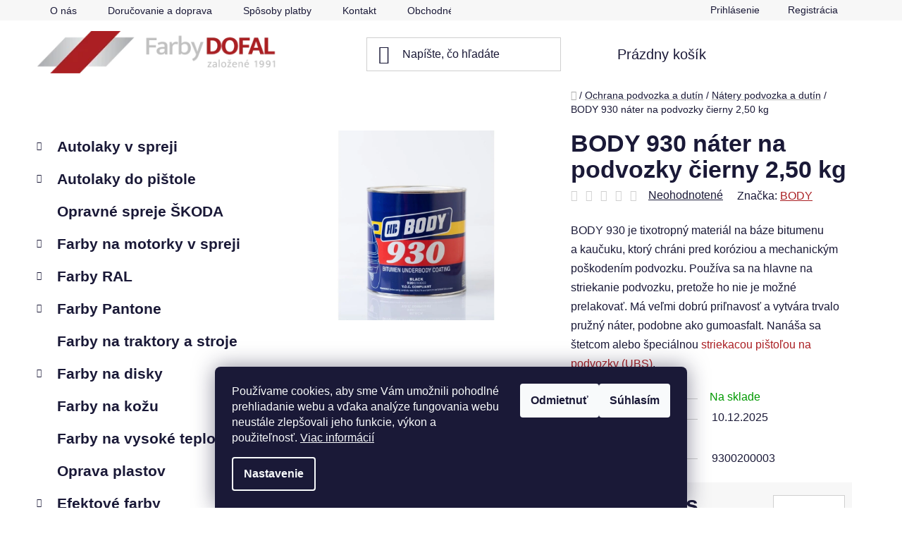

--- FILE ---
content_type: text/html; charset=utf-8
request_url: https://www.dofal.sk/body-930-nater-na-podvozky-cierny-2-50-kg/
body_size: 33259
content:
<!doctype html><html lang="sk" dir="ltr" class="header-background-light external-fonts-loaded"><head><meta charset="utf-8" /><meta name="viewport" content="width=device-width,initial-scale=1" /><title>BODY 930 náter na podvozky čierny 2,50 kg - DOFAL autolaky</title><link rel="preconnect" href="https://cdn.myshoptet.com" /><link rel="dns-prefetch" href="https://cdn.myshoptet.com" /><link rel="preload" href="https://cdn.myshoptet.com/prj/dist/master/cms/libs/jquery/jquery-1.11.3.min.js" as="script" /><link href="https://cdn.myshoptet.com/prj/dist/master/shop/dist/font-shoptet-13.css.5931c72c0967c3e25d0b.css" rel="stylesheet"><script>
dataLayer = [];
dataLayer.push({'shoptet' : {
    "pageId": 1146,
    "pageType": "productDetail",
    "currency": "EUR",
    "currencyInfo": {
        "decimalSeparator": ",",
        "exchangeRate": 1,
        "priceDecimalPlaces": 2,
        "symbol": "\u20ac",
        "symbolLeft": 0,
        "thousandSeparator": " "
    },
    "language": "sk",
    "projectId": 632832,
    "product": {
        "id": 48000,
        "guid": "c0ab4c2a-c918-11ee-9851-e249bb8c3af4",
        "hasVariants": false,
        "codes": [
            {
                "code": 9300200003
            }
        ],
        "code": "9300200003",
        "name": "BODY 930 n\u00e1ter na podvozky \u010dierny 2,50 kg",
        "appendix": "",
        "weight": 0,
        "manufacturer": "BODY",
        "manufacturerGuid": "1EF5335B93E168A8B177DA0BA3DED3EE",
        "currentCategory": "Ochrana podvozka a dut\u00edn | N\u00e1tery podvozka a dut\u00edn",
        "currentCategoryGuid": "bfc298b8-c918-11ee-b472-e249bb8c3af4",
        "defaultCategory": "Ochrana podvozka a dut\u00edn | N\u00e1tery podvozka a dut\u00edn",
        "defaultCategoryGuid": "bfc298b8-c918-11ee-b472-e249bb8c3af4",
        "currency": "EUR",
        "priceWithVat": 15.199999999999999
    },
    "stocks": [
        {
            "id": "ext",
            "title": "Sklad",
            "isDeliveryPoint": 0,
            "visibleOnEshop": 1
        }
    ],
    "cartInfo": {
        "id": null,
        "freeShipping": false,
        "freeShippingFrom": null,
        "leftToFreeGift": {
            "formattedPrice": "0 \u20ac",
            "priceLeft": 0
        },
        "freeGift": false,
        "leftToFreeShipping": {
            "priceLeft": null,
            "dependOnRegion": null,
            "formattedPrice": null
        },
        "discountCoupon": [],
        "getNoBillingShippingPrice": {
            "withoutVat": 0,
            "vat": 0,
            "withVat": 0
        },
        "cartItems": [],
        "taxMode": "OSS"
    },
    "cart": [],
    "customer": {
        "priceRatio": 1,
        "priceListId": 1,
        "groupId": null,
        "registered": false,
        "mainAccount": false
    }
}});
dataLayer.push({'cookie_consent' : {
    "marketing": "denied",
    "analytics": "denied"
}});
document.addEventListener('DOMContentLoaded', function() {
    shoptet.consent.onAccept(function(agreements) {
        if (agreements.length == 0) {
            return;
        }
        dataLayer.push({
            'cookie_consent' : {
                'marketing' : (agreements.includes(shoptet.config.cookiesConsentOptPersonalisation)
                    ? 'granted' : 'denied'),
                'analytics': (agreements.includes(shoptet.config.cookiesConsentOptAnalytics)
                    ? 'granted' : 'denied')
            },
            'event': 'cookie_consent'
        });
    });
});
</script>

<!-- Google Tag Manager -->
<script>(function(w,d,s,l,i){w[l]=w[l]||[];w[l].push({'gtm.start':
new Date().getTime(),event:'gtm.js'});var f=d.getElementsByTagName(s)[0],
j=d.createElement(s),dl=l!='dataLayer'?'&l='+l:'';j.async=true;j.src=
'https://www.googletagmanager.com/gtm.js?id='+i+dl;f.parentNode.insertBefore(j,f);
})(window,document,'script','dataLayer','GTM-5C2J4PM4');</script>
<!-- End Google Tag Manager -->

<meta property="og:type" content="website"><meta property="og:site_name" content="dofal.sk"><meta property="og:url" content="https://www.dofal.sk/body-930-nater-na-podvozky-cierny-2-50-kg/"><meta property="og:title" content="BODY 930 náter na podvozky čierny 2,50 kg - DOFAL autolaky"><meta name="author" content="DOFAL autolaky"><meta name="web_author" content="Shoptet.cz"><meta name="dcterms.rightsHolder" content="www.dofal.sk"><meta name="robots" content="index,follow"><meta property="og:image" content="https://cdn.myshoptet.com/usr/www.dofal.sk/user/shop/big/48000-1_body-930-nater-na-podvozky-cierny-2-50-kg.jpg?6870f99f"><meta property="og:description" content="HB BODY 930 2,50 kg je čierny ochranný náter proti hrdzi na striekanie podvozku automobilu. Obsahuje bitumen a kaučuk. Funguje podobne ako gumoasfalt."><meta name="description" content="HB BODY 930 2,50 kg je čierny ochranný náter proti hrdzi na striekanie podvozku automobilu. Obsahuje bitumen a kaučuk. Funguje podobne ako gumoasfalt."><meta property="product:price:amount" content="15.2"><meta property="product:price:currency" content="EUR"><style>:root {--color-primary: #AA1F23;--color-primary-h: 358;--color-primary-s: 69%;--color-primary-l: 39%;--color-primary-hover: #BDBFC0;--color-primary-hover-h: 200;--color-primary-hover-s: 2%;--color-primary-hover-l: 75%;--color-secondary: #AA1F23;--color-secondary-h: 358;--color-secondary-s: 69%;--color-secondary-l: 39%;--color-secondary-hover: #BDBFC0;--color-secondary-hover-h: 200;--color-secondary-hover-s: 2%;--color-secondary-hover-l: 75%;--color-tertiary: #BDBFC0;--color-tertiary-h: 200;--color-tertiary-s: 2%;--color-tertiary-l: 75%;--color-tertiary-hover: #AA1F23;--color-tertiary-hover-h: 358;--color-tertiary-hover-s: 69%;--color-tertiary-hover-l: 39%;--color-header-background: #ffffff;--template-font: "sans-serif";--template-headings-font: "sans-serif";--header-background-url: url("[data-uri]");--cookies-notice-background: #1A1937;--cookies-notice-color: #F8FAFB;--cookies-notice-button-hover: #f5f5f5;--cookies-notice-link-hover: #27263f;--templates-update-management-preview-mode-content: "Náhľad aktualizácií šablóny je aktívny pre váš prehliadač."}</style>
    
    <link href="https://cdn.myshoptet.com/prj/dist/master/shop/dist/main-13.less.62cc0b7af1ec2822b85c.css" rel="stylesheet" />
            <link href="https://cdn.myshoptet.com/prj/dist/master/shop/dist/mobile-header-v1-13.less.629f2f48911e67d0188c.css" rel="stylesheet" />
    
    <script>var shoptet = shoptet || {};</script>
    <script src="https://cdn.myshoptet.com/prj/dist/master/shop/dist/main-3g-header.js.05f199e7fd2450312de2.js"></script>
<!-- User include --><!-- project html code header -->
<link rel="stylesheet" href="/user/documents/upload/DMupravy/dofal.cz.min.css?40">

<script defer src="/user/documents/upload/js/dofal_posthog.js?v=36"></script>
<style>
/*.btn.btn-primary, a.btn.btn-primary {
    color: #13ab13;
    border-color: #13ab13;
    background-color:  #ffffff;
}
*/
</style>

<link href="/user/documents/upload/MHupravy/my.css?v=176" rel="stylesheet" />



<!-- /User include --><link rel="shortcut icon" href="/favicon.ico" type="image/x-icon" /><link rel="canonical" href="https://www.dofal.sk/body-930-nater-na-podvozky-cierny-2-50-kg/" />    <!-- Global site tag (gtag.js) - Google Analytics -->
    <script async src="https://www.googletagmanager.com/gtag/js?id=G-TXK5D75DMK"></script>
    <script>
        
        window.dataLayer = window.dataLayer || [];
        function gtag(){dataLayer.push(arguments);}
        

                    console.debug('default consent data');

            gtag('consent', 'default', {"ad_storage":"denied","analytics_storage":"denied","ad_user_data":"denied","ad_personalization":"denied","wait_for_update":500});
            dataLayer.push({
                'event': 'default_consent'
            });
        
        gtag('js', new Date());

        
                gtag('config', 'G-TXK5D75DMK', {"groups":"GA4","send_page_view":false,"content_group":"productDetail","currency":"EUR","page_language":"sk"});
        
        
        
        
        
        
                    gtag('event', 'page_view', {"send_to":"GA4","page_language":"sk","content_group":"productDetail","currency":"EUR"});
        
                gtag('set', 'currency', 'EUR');

        gtag('event', 'view_item', {
            "send_to": "UA",
            "items": [
                {
                    "id": "9300200003",
                    "name": "BODY 930 n\u00e1ter na podvozky \u010dierny 2,50 kg",
                    "category": "Ochrana podvozka a dut\u00edn \/ N\u00e1tery podvozka a dut\u00edn",
                                        "brand": "BODY",
                                                            "price": 12.36
                }
            ]
        });
        
        
        
        
        
                    gtag('event', 'view_item', {"send_to":"GA4","page_language":"sk","content_group":"productDetail","value":12.359999999999999,"currency":"EUR","items":[{"item_id":"9300200003","item_name":"BODY 930 n\u00e1ter na podvozky \u010dierny 2,50 kg","item_brand":"BODY","item_category":"Ochrana podvozka a dut\u00edn","item_category2":"N\u00e1tery podvozka a dut\u00edn","price":12.359999999999999,"quantity":1,"index":0}]});
        
        
        
        
        
        
        
        document.addEventListener('DOMContentLoaded', function() {
            if (typeof shoptet.tracking !== 'undefined') {
                for (var id in shoptet.tracking.bannersList) {
                    gtag('event', 'view_promotion', {
                        "send_to": "UA",
                        "promotions": [
                            {
                                "id": shoptet.tracking.bannersList[id].id,
                                "name": shoptet.tracking.bannersList[id].name,
                                "position": shoptet.tracking.bannersList[id].position
                            }
                        ]
                    });
                }
            }

            shoptet.consent.onAccept(function(agreements) {
                if (agreements.length !== 0) {
                    console.debug('gtag consent accept');
                    var gtagConsentPayload =  {
                        'ad_storage': agreements.includes(shoptet.config.cookiesConsentOptPersonalisation)
                            ? 'granted' : 'denied',
                        'analytics_storage': agreements.includes(shoptet.config.cookiesConsentOptAnalytics)
                            ? 'granted' : 'denied',
                                                                                                'ad_user_data': agreements.includes(shoptet.config.cookiesConsentOptPersonalisation)
                            ? 'granted' : 'denied',
                        'ad_personalization': agreements.includes(shoptet.config.cookiesConsentOptPersonalisation)
                            ? 'granted' : 'denied',
                        };
                    console.debug('update consent data', gtagConsentPayload);
                    gtag('consent', 'update', gtagConsentPayload);
                    dataLayer.push(
                        { 'event': 'update_consent' }
                    );
                }
            });
        });
    </script>
</head><body class="desktop id-1146 in-natery-podvozka-a-dutin template-13 type-product type-detail multiple-columns-body columns-mobile-2 columns-3 smart-labels-active ums_a11y_category_page--on ums_discussion_rating_forms--off ums_flags_display_unification--off ums_a11y_login--off mobile-header-version-1"><noscript>
    <style>
        #header {
            padding-top: 0;
            position: relative !important;
            top: 0;
        }
        .header-navigation {
            position: relative !important;
        }
        .overall-wrapper {
            margin: 0 !important;
        }
        body:not(.ready) {
            visibility: visible !important;
        }
    </style>
    <div class="no-javascript">
        <div class="no-javascript__title">Musíte zmeniť nastavenie vášho prehliadača</div>
        <div class="no-javascript__text">Pozrite sa na: <a href="https://www.google.com/support/bin/answer.py?answer=23852">Ako povoliť JavaScript vo vašom prehliadači</a>.</div>
        <div class="no-javascript__text">Ak používate software na blokovanie reklám, možno bude potrebné, aby ste povolili JavaScript z tejto stránky.</div>
        <div class="no-javascript__text">Ďakujeme.</div>
    </div>
</noscript>

        <div id="fb-root"></div>
        <script>
            window.fbAsyncInit = function() {
                FB.init({
//                    appId            : 'your-app-id',
                    autoLogAppEvents : true,
                    xfbml            : true,
                    version          : 'v19.0'
                });
            };
        </script>
        <script async defer crossorigin="anonymous" src="https://connect.facebook.net/sk_SK/sdk.js"></script>
<!-- Google Tag Manager (noscript) -->
<noscript><iframe src="https://www.googletagmanager.com/ns.html?id=GTM-5C2J4PM4"
height="0" width="0" style="display:none;visibility:hidden"></iframe></noscript>
<!-- End Google Tag Manager (noscript) -->

    <div class="siteCookies siteCookies--bottom siteCookies--dark js-siteCookies" role="dialog" data-testid="cookiesPopup" data-nosnippet>
        <div class="siteCookies__form">
            <div class="siteCookies__content">
                <div class="siteCookies__text">
                    Používame cookies, aby sme Vám umožnili pohodlné prehliadanie webu a vďaka analýze fungovania webu neustále zlepšovali jeho funkcie, výkon a použiteľnosť. <a href="/ochrana-osobnych-udajov/" target="_blank" rel="noopener noreferrer">Viac informácií</a>
                </div>
                <p class="siteCookies__links">
                    <button class="siteCookies__link js-cookies-settings" aria-label="Nastavenia cookies" data-testid="cookiesSettings">Nastavenie</button>
                </p>
            </div>
            <div class="siteCookies__buttonWrap">
                                    <button class="siteCookies__button js-cookiesConsentSubmit" value="reject" aria-label="Odmietnuť cookies" data-testid="buttonCookiesReject">Odmietnuť</button>
                                <button class="siteCookies__button js-cookiesConsentSubmit" value="all" aria-label="Prijať cookies" data-testid="buttonCookiesAccept">Súhlasím</button>
            </div>
        </div>
        <script>
            document.addEventListener("DOMContentLoaded", () => {
                const siteCookies = document.querySelector('.js-siteCookies');
                document.addEventListener("scroll", shoptet.common.throttle(() => {
                    const st = document.documentElement.scrollTop;
                    if (st > 1) {
                        siteCookies.classList.add('siteCookies--scrolled');
                    } else {
                        siteCookies.classList.remove('siteCookies--scrolled');
                    }
                }, 100));
            });
        </script>
    </div>
<a href="#content" class="skip-link sr-only">Prejsť na obsah</a><div class="overall-wrapper"><div class="user-action"><div class="container"><div class="user-action-in"><div class="user-action-login popup-widget login-widget"><div class="popup-widget-inner"><h2 id="loginHeading">Prihlásenie k vášmu účtu</h2><div id="customerLogin"><form action="/action/Customer/Login/" method="post" id="formLoginIncluded" class="csrf-enabled formLogin" data-testid="formLogin"><input type="hidden" name="referer" value="" /><div class="form-group"><div class="input-wrapper email js-validated-element-wrapper no-label"><input type="email" name="email" class="form-control" autofocus placeholder="E-mailová adresa (napr. jan@novak.sk)" data-testid="inputEmail" autocomplete="email" required /></div></div><div class="form-group"><div class="input-wrapper password js-validated-element-wrapper no-label"><input type="password" name="password" class="form-control" placeholder="Heslo" data-testid="inputPassword" autocomplete="current-password" required /><span class="no-display">Nemôžete vyplniť toto pole</span><input type="text" name="surname" value="" class="no-display" /></div></div><div class="form-group"><div class="login-wrapper"><button type="submit" class="btn btn-secondary btn-text btn-login" data-testid="buttonSubmit">Prihlásiť sa</button><div class="password-helper"><a href="/registracia/" data-testid="signup" rel="nofollow">Nová registrácia</a><a href="/klient/zabudnute-heslo/" rel="nofollow">Zabudnuté heslo</a></div></div></div></form>
</div></div></div>
    <div id="cart-widget" class="user-action-cart popup-widget cart-widget loader-wrapper" data-testid="popupCartWidget" role="dialog" aria-hidden="true">
        <div class="popup-widget-inner cart-widget-inner place-cart-here">
            <div class="loader-overlay">
                <div class="loader"></div>
            </div>
        </div>
    </div>
</div>
</div></div><div class="top-navigation-bar" data-testid="topNavigationBar">

    <div class="container">

                            <div class="top-navigation-menu">
                <ul class="top-navigation-bar-menu">
                                            <li class="top-navigation-menu-item-874">
                            <a href="/o-nas/" title="O nás">O nás</a>
                        </li>
                                            <li class="top-navigation-menu-item-1010">
                            <a href="/dorucovanie-a-doprava/" title="Doručovanie a doprava">Doručovanie a doprava</a>
                        </li>
                                            <li class="top-navigation-menu-item-1013">
                            <a href="/sposoby-platby/" title="Spôsoby platby">Spôsoby platby</a>
                        </li>
                                            <li class="top-navigation-menu-item-877">
                            <a href="/kontakt/" title="Kontakt">Kontakt</a>
                        </li>
                                            <li class="top-navigation-menu-item-39">
                            <a href="/obchodne-podmienky/" title="Obchodné podmienky">Obchodné podmienky</a>
                        </li>
                                            <li class="top-navigation-menu-item-691">
                            <a href="/ochrana-osobnych-udajov/" title="Ochrana osobných údajov">Ochrana osobných údajov</a>
                        </li>
                                            <li class="top-navigation-menu-item-871">
                            <a href="/reklamacny-poriadok/" title="Reklamačný poriadok">Reklamačný poriadok</a>
                        </li>
                                            <li class="top-navigation-menu-item-880">
                            <a href="/odstupenie-od-zmluvy/" title="Odstúpenie od zmluvy">Odstúpenie od zmluvy</a>
                        </li>
                                            <li class="top-navigation-menu-item-29">
                            <a href="/kontakty/" title="Kontaktný formulár">Kontaktný formulár</a>
                        </li>
                                    </ul>
                <div class="top-navigation-menu-trigger">Viac</div>
                <ul class="top-navigation-bar-menu-helper"></ul>
            </div>
        
        <div class="top-navigation-tools">
                        <a href="/login/?backTo=%2Fbody-930-nater-na-podvozky-cierny-2-50-kg%2F" class="top-nav-button top-nav-button-login primary login toggle-window" data-target="login" data-testid="signin" rel="nofollow"><span>Prihlásenie</span></a>
    <a href="/registracia/" class="top-nav-button top-nav-button-register" data-testid="headerSignup">Registrácia</a>
        </div>

    </div>

</div>
<header id="header">
        <div class="header-top">
            <div class="container navigation-wrapper header-top-wrapper">
                <div class="site-name"><a href="/" data-testid="linkWebsiteLogo"><img src="https://cdn.myshoptet.com/usr/www.dofal.sk/user/logos/dofal-logo-1535107654.jpg" alt="DOFAL autolaky" fetchpriority="low" /></a></div>                <div class="search" itemscope itemtype="https://schema.org/WebSite">
                    <meta itemprop="headline" content="Nátery podvozka a dutín"/><meta itemprop="url" content="https://www.dofal.sk"/><meta itemprop="text" content="HB BODY 930 2,50 kg je čierny ochranný náter proti hrdzi na striekanie podvozku automobilu. Obsahuje bitumen a kaučuk. Funguje podobne ako gumoasfalt."/>                    <form action="/action/ProductSearch/prepareString/" method="post"
    id="formSearchForm" class="search-form compact-form js-search-main"
    itemprop="potentialAction" itemscope itemtype="https://schema.org/SearchAction" data-testid="searchForm">
    <fieldset>
        <meta itemprop="target"
            content="https://www.dofal.sk/vyhladavanie/?string={string}"/>
        <input type="hidden" name="language" value="sk"/>
        
            
    <span class="search-input-icon" aria-hidden="true"></span>

<input
    type="search"
    name="string"
        class="query-input form-control search-input js-search-input"
    placeholder="Napíšte, čo hľadáte"
    autocomplete="off"
    required
    itemprop="query-input"
    aria-label="Hľadať"
    data-testid="searchInput"
>
            <button type="submit" class="btn btn-default search-button" data-testid="searchBtn">Hľadať</button>
        
    </fieldset>
</form>
                </div>
                <div class="navigation-buttons">
                    <a href="#" class="toggle-window" data-target="search" data-testid="linkSearchIcon"><span class="sr-only">Hľadať</span></a>
                        
    <a href="/kosik/" class="btn btn-icon toggle-window cart-count" data-target="cart" data-hover="true" data-redirect="true" data-testid="headerCart" rel="nofollow" aria-haspopup="dialog" aria-expanded="false" aria-controls="cart-widget">
        
                <span class="sr-only">Nákupný košík</span>
        
            <span class="cart-price visible-lg-inline-block" data-testid="headerCartPrice">
                                    Prázdny košík                            </span>
        
    
            </a>
                    <a href="#" class="toggle-window" data-target="navigation" data-testid="hamburgerMenu"></a>
                </div>
            </div>
        </div>
        <div class="header-bottom">
            <div class="container navigation-wrapper header-bottom-wrapper js-navigation-container">
                <nav id="navigation" aria-label="Hlavné menu" data-collapsible="true"><div class="navigation-in menu"><ul class="menu-level-1" role="menubar" data-testid="headerMenuItems"><li class="appended-category menu-item-1194 ext" role="none"><a href="/autolaky-v-spreji/"><b>Autolaky v spreji</b><span class="submenu-arrow" role="menuitem"></span></a><ul class="menu-level-2 menu-level-2-appended" role="menu"><li class="menu-item-1452" role="none"><a href="/alfa-romeo-autolaky-v-spreji/" data-testid="headerMenuItem" role="menuitem"><span>ALFA ROMEO</span></a></li><li class="menu-item-1389" role="none"><a href="/audi-autolaky-v-spreji/" data-testid="headerMenuItem" role="menuitem"><span>AUDI</span></a></li><li class="menu-item-1374" role="none"><a href="/bmw-autolaky-v-spreji/" data-testid="headerMenuItem" role="menuitem"><span>BMW</span></a></li><li class="menu-item-1368" role="none"><a href="/citroen-autolaky-v-spreji/" data-testid="headerMenuItem" role="menuitem"><span>CITROEN</span></a></li><li class="menu-item-1344" role="none"><a href="/dacia-autolaky-v-spreji/" data-testid="headerMenuItem" role="menuitem"><span>DACIA</span></a></li><li class="menu-item-1461" role="none"><a href="/daewoo-autolaky-v-spreji/" data-testid="headerMenuItem" role="menuitem"><span>DAEWOO</span></a></li><li class="menu-item-1491" role="none"><a href="/dodge-autolaky-v-spreji/" data-testid="headerMenuItem" role="menuitem"><span>DODGE</span></a></li><li class="menu-item-1386" role="none"><a href="/fiat-autolaky-v-spreji/" data-testid="headerMenuItem" role="menuitem"><span>FIAT</span></a></li><li class="menu-item-1404" role="none"><a href="/ford-autolaky-v-spreji/" data-testid="headerMenuItem" role="menuitem"><span>FORD</span></a></li><li class="menu-item-1392" role="none"><a href="/honda-autolaky-v-spreji/" data-testid="headerMenuItem" role="menuitem"><span>HONDA</span></a></li><li class="menu-item-1407" role="none"><a href="/hyundai-autolaky-v-spreji/" data-testid="headerMenuItem" role="menuitem"><span>HYUNDAI</span></a></li><li class="menu-item-1371" role="none"><a href="/chevrolet-autolaky-v-spreji/" data-testid="headerMenuItem" role="menuitem"><span>CHEVROLET</span></a></li><li class="menu-item-1449" role="none"><a href="/chrysler-autolaky-v-spreji/" data-testid="headerMenuItem" role="menuitem"><span>CHRYSLER</span></a></li><li class="menu-item-1476" role="none"><a href="/iveco-autolaky-v-spreji/" data-testid="headerMenuItem" role="menuitem"><span>IVECO</span></a></li><li class="menu-item-1377" role="none"><a href="/kia-autolaky-v-spreji/" data-testid="headerMenuItem" role="menuitem"><span>KIA</span></a></li><li class="menu-item-1443" role="none"><a href="/land-rover-autolaky-v-spreji/" data-testid="headerMenuItem" role="menuitem"><span>LAND ROVER</span></a></li><li class="menu-item-1503" role="none"><a href="/man-autolaky-v-spreji/" data-testid="headerMenuItem" role="menuitem"><span>MAN</span></a></li><li class="menu-item-1410" role="none"><a href="/mazda-autolaky-v-spreji/" data-testid="headerMenuItem" role="menuitem"><span>MAZDA</span></a></li><li class="menu-item-1395" role="none"><a href="/mercedes-autolaky-v-spreji/" data-testid="headerMenuItem" role="menuitem"><span>MERCEDES</span></a></li><li class="menu-item-1473" role="none"><a href="/mini-autolaky-v-spreji/" data-testid="headerMenuItem" role="menuitem"><span>MINI</span></a></li><li class="menu-item-1383" role="none"><a href="/mitsubishi-autolaky-v-spreji/" data-testid="headerMenuItem" role="menuitem"><span>MITSUBISHI</span></a></li><li class="menu-item-1356" role="none"><a href="/nissan-autolaky-v-spreji/" data-testid="headerMenuItem" role="menuitem"><span>NISSAN</span></a></li><li class="menu-item-1350" role="none"><a href="/opel-autolaky-v-spreji/" data-testid="headerMenuItem" role="menuitem"><span>OPEL</span></a></li><li class="menu-item-1365" role="none"><a href="/peugeot-autolaky-v-spreji/" data-testid="headerMenuItem" role="menuitem"><span>PEUGEOT</span></a></li><li class="menu-item-1464" role="none"><a href="/porsche-autolaky-v-spreji/" data-testid="headerMenuItem" role="menuitem"><span>PORSCHE</span></a></li><li class="menu-item-1353" role="none"><a href="/renault-autolaky-v-spreji/" data-testid="headerMenuItem" role="menuitem"><span>RENAULT</span></a></li><li class="menu-item-1341" role="none"><a href="/seat-autolaky-v-spreji/" data-testid="headerMenuItem" role="menuitem"><span>SEAT</span></a></li><li class="menu-item-1197" role="none"><a href="/skoda-autolaky-v-spreji/" data-testid="headerMenuItem" role="menuitem"><span>ŠKODA</span></a></li><li class="menu-item-1488" role="none"><a href="/smart-autolaky-v-spreji/" data-testid="headerMenuItem" role="menuitem"><span>SMART</span></a></li><li class="menu-item-1485" role="none"><a href="/ssangyong-autolaky-v-spreji/" data-testid="headerMenuItem" role="menuitem"><span>SSANGYONG</span></a></li><li class="menu-item-1380" role="none"><a href="/subaru-autolaky-v-spreji/" data-testid="headerMenuItem" role="menuitem"><span>SUBARU</span></a></li><li class="menu-item-1359" role="none"><a href="/suzuki-autolaky-v-spreji/" data-testid="headerMenuItem" role="menuitem"><span>SUZUKI</span></a></li><li class="menu-item-1362" role="none"><a href="/toyota-autolaky-v-spreji/" data-testid="headerMenuItem" role="menuitem"><span>TOYOTA</span></a></li><li class="menu-item-1398" role="none"><a href="/volkswagen-autolaky-v-spreji/" data-testid="headerMenuItem" role="menuitem"><span>VOLKSWAGEN</span></a></li><li class="menu-item-1482" role="none"><a href="/daf-autolaky-v-spreji/" data-testid="headerMenuItem" role="menuitem"><span>DAF</span></a></li><li class="menu-item-1347" role="none"><a href="/volvo-autolaky-v-spreji/" data-testid="headerMenuItem" role="menuitem"><span>VOLVO</span></a></li></ul></li><li class="appended-category menu-item-1416 ext" role="none"><a href="/autolaky-do-pistole/"><b>Autolaky do pištole</b><span class="submenu-arrow" role="menuitem"></span></a><ul class="menu-level-2 menu-level-2-appended" role="menu"><li class="menu-item-1506" role="none"><a href="/alfa-romeo-autolaky-do-pistole/" data-testid="headerMenuItem" role="menuitem"><span>ALFA ROMEO</span></a></li><li class="menu-item-1512" role="none"><a href="/audi-autolaky-do-pistole/" data-testid="headerMenuItem" role="menuitem"><span>AUDI</span></a></li><li class="menu-item-1518" role="none"><a href="/bmw-autolaky-do-pistole/" data-testid="headerMenuItem" role="menuitem"><span>BMW</span></a></li><li class="menu-item-1521" role="none"><a href="/citroen-autolaky-do-pistole/" data-testid="headerMenuItem" role="menuitem"><span>CITROEN</span></a></li><li class="menu-item-1524" role="none"><a href="/dacia-autolaky-do-pistole/" data-testid="headerMenuItem" role="menuitem"><span>DACIA</span></a></li><li class="menu-item-1533" role="none"><a href="/fiat-autolaky-do-pistole/" data-testid="headerMenuItem" role="menuitem"><span>FIAT</span></a></li><li class="menu-item-1539" role="none"><a href="/ford-autolaky-do-pistole/" data-testid="headerMenuItem" role="menuitem"><span>FORD</span></a></li><li class="menu-item-1542" role="none"><a href="/honda-autolaky-do-pistole/" data-testid="headerMenuItem" role="menuitem"><span>HONDA</span></a></li><li class="menu-item-1545" role="none"><a href="/hyundai-autolaky-do-pistole/" data-testid="headerMenuItem" role="menuitem"><span>HYUNDAI</span></a></li><li class="menu-item-1548" role="none"><a href="/chevrolet-autolaky-do-pistole/" data-testid="headerMenuItem" role="menuitem"><span>CHEVROLET</span></a></li><li class="menu-item-1551" role="none"><a href="/chrysler-autolaky-do-pistole/" data-testid="headerMenuItem" role="menuitem"><span>CHRYSLER</span></a></li><li class="menu-item-1557" role="none"><a href="/isuzu-autolaky-do-pistole/" data-testid="headerMenuItem" role="menuitem"><span>ISUZU</span></a></li><li class="menu-item-1566" role="none"><a href="/jeep-autolaky-do-pistole/" data-testid="headerMenuItem" role="menuitem"><span>JEEP</span></a></li><li class="menu-item-1572" role="none"><a href="/kia-autolaky-do-pistole/" data-testid="headerMenuItem" role="menuitem"><span>KIA</span></a></li><li class="menu-item-1593" role="none"><a href="/mazda-autolaky-do-pistole/" data-testid="headerMenuItem" role="menuitem"><span>MAZDA</span></a></li><li class="menu-item-1596" role="none"><a href="/mini-autolaky-do-pistole/" data-testid="headerMenuItem" role="menuitem"><span>MINI</span></a></li><li class="menu-item-1497" role="none"><a href="/mercedes-autolaky-do-pistole/" data-testid="headerMenuItem" role="menuitem"><span>MERCEDES</span></a></li><li class="menu-item-1599" role="none"><a href="/mitsubishi-autolaky-do-pistole/" data-testid="headerMenuItem" role="menuitem"><span>MITSUBISHI</span></a></li><li class="menu-item-1602" role="none"><a href="/nissan-autolaky-do-pistole/" data-testid="headerMenuItem" role="menuitem"><span>NISSAN</span></a></li><li class="menu-item-1605" role="none"><a href="/opel-autolaky-do-pistole/" data-testid="headerMenuItem" role="menuitem"><span>OPEL</span></a></li><li class="menu-item-1500" role="none"><a href="/peugeot-autolaky-do-pistole/" data-testid="headerMenuItem" role="menuitem"><span>PEUGEOT</span></a></li><li class="menu-item-1614" role="none"><a href="/renault-autolaky-do-pistole/" data-testid="headerMenuItem" role="menuitem"><span>RENAULT</span></a></li><li class="menu-item-1617" role="none"><a href="/seat-autolaky-do-pistole/" data-testid="headerMenuItem" role="menuitem"><span>SEAT</span></a></li><li class="menu-item-1419" role="none"><a href="/skoda-autolaky-do-pistole/" data-testid="headerMenuItem" role="menuitem"><span>ŠKODA</span></a></li><li class="menu-item-1620" role="none"><a href="/smart-autolaky-do-pistole/" data-testid="headerMenuItem" role="menuitem"><span>SMART</span></a></li><li class="menu-item-1626" role="none"><a href="/subaru-autolaky-do-pistole/" data-testid="headerMenuItem" role="menuitem"><span>SUBARU</span></a></li><li class="menu-item-1629" role="none"><a href="/suzuki-autolaky-do-pistole/" data-testid="headerMenuItem" role="menuitem"><span>SUZUKI</span></a></li><li class="menu-item-1635" role="none"><a href="/toyota-autolaky-do-pistole/" data-testid="headerMenuItem" role="menuitem"><span>TOYOTA</span></a></li><li class="menu-item-1422" role="none"><a href="/volkswagen-autolaky-do-pistole/" data-testid="headerMenuItem" role="menuitem"><span>VOLKSWAGEN</span></a></li><li class="menu-item-1638" role="none"><a href="/volvo-autolaky-do-pistole/" data-testid="headerMenuItem" role="menuitem"><span>VOLVO</span></a></li></ul></li><li class="appended-category menu-item-1299" role="none"><a href="/opravne-spreje-skoda/"><b>Opravné spreje ŠKODA</b></a></li><li class="appended-category menu-item-1431 ext" role="none"><a href="/farby-na-motorky-v-spreji/"><b>Farby na motorky v spreji</b><span class="submenu-arrow" role="menuitem"></span></a><ul class="menu-level-2 menu-level-2-appended" role="menu"><li class="menu-item-1434" role="none"><a href="/honda-farby-na-motorky-v-spreji/" data-testid="headerMenuItem" role="menuitem"><span>HONDA</span></a></li><li class="menu-item-1479" role="none"><a href="/kawasaki-farby-na-motorky-v-spreji/" data-testid="headerMenuItem" role="menuitem"><span>KAWASAKI</span></a></li></ul></li><li class="appended-category menu-item-1206 ext" role="none"><a href="/farby-ral/"><b>Farby RAL</b><span class="submenu-arrow" role="menuitem"></span></a><ul class="menu-level-2 menu-level-2-appended" role="menu"><li class="menu-item-1209" role="none"><a href="/ral-leskle-spreje/" data-testid="headerMenuItem" role="menuitem"><span>RAL lesklé spreje</span></a></li><li class="menu-item-1212" role="none"><a href="/ral-matne-spreje/" data-testid="headerMenuItem" role="menuitem"><span>RAL matné spreje</span></a></li><li class="menu-item-1470" role="none"><a href="/ral-polomatne-spreje/" data-testid="headerMenuItem" role="menuitem"><span>RAL polomatné spreje</span></a></li><li class="menu-item-1666" role="none"><a href="/ral-2k-leskle-spreje-s-tuzidlom/" data-testid="headerMenuItem" role="menuitem"><span>RAL 2K lesklé spreje s tužidlom</span></a></li><li class="menu-item-1440" role="none"><a href="/leskle-synteticke-farby-ral-v-plechovke/" data-testid="headerMenuItem" role="menuitem"><span>Lesklé syntetické farby RAL v plechovke</span></a></li><li class="menu-item-1446" role="none"><a href="/matne-synteticke-farby-ral-v-plechovke/" data-testid="headerMenuItem" role="menuitem"><span>Matné syntetické farby RAL v plechovke</span></a></li><li class="menu-item-1401" role="none"><a href="/leskle-polyuretanove-farby-ral-v-plechovke/" data-testid="headerMenuItem" role="menuitem"><span>Lesklé polyuretánové farby RAL v plechovke</span></a></li><li class="menu-item-1437" role="none"><a href="/matne-polyuretanove-farby-ral-v-plechovke/" data-testid="headerMenuItem" role="menuitem"><span>Matné polyuretánové farby RAL v plechovke</span></a></li></ul></li><li class="appended-category menu-item-1455 ext" role="none"><a href="/farby-pantone/"><b>Farby Pantone</b><span class="submenu-arrow" role="menuitem"></span></a><ul class="menu-level-2 menu-level-2-appended" role="menu"><li class="menu-item-1458" role="none"><a href="/pantone-leskle-spreje/" data-testid="headerMenuItem" role="menuitem"><span>Pantone lesklé spreje</span></a></li></ul></li><li class="appended-category menu-item-1467" role="none"><a href="/farby-na-traktory-a-stroje/"><b>Farby na traktory a stroje</b></a></li><li class="appended-category menu-item-1218 ext" role="none"><a href="/farby-na-disky/"><b>Farby na disky</b><span class="submenu-arrow" role="menuitem"></span></a><ul class="menu-level-2 menu-level-2-appended" role="menu"><li class="menu-item-1494" role="none"><a href="/farby-na-disky-podla-znacky/" data-testid="headerMenuItem" role="menuitem"><span>Farby na disky podľa značky</span></a></li></ul></li><li class="appended-category menu-item-1164" role="none"><a href="/farby-na-kozu/"><b>Farby na kožu</b></a></li><li class="appended-category menu-item-1221" role="none"><a href="/farby-na-vysoke-teploty/"><b>Farby na vysoké teploty</b></a></li><li class="appended-category menu-item-1170" role="none"><a href="/oprava-plastov/"><b>Oprava plastov</b></a></li><li class="appended-category menu-item-1131 ext" role="none"><a href="/efektove-farby/"><b>Efektové farby</b><span class="submenu-arrow" role="menuitem"></span></a><ul class="menu-level-2 menu-level-2-appended" role="menu"><li class="menu-item-1200" role="none"><a href="/rallye-vrchne-farby/" data-testid="headerMenuItem" role="menuitem"><span>Rallye (vrchné) farby</span></a></li><li class="menu-item-1233" role="none"><a href="/farby-na-svetla/" data-testid="headerMenuItem" role="menuitem"><span>Farby na svetlá</span></a></li><li class="menu-item-1335" role="none"><a href="/farby-na-brzdove-strmene/" data-testid="headerMenuItem" role="menuitem"><span>Farby na brzdové strmene</span></a></li><li class="menu-item-1654" role="none"><a href="/neonove-farby/" data-testid="headerMenuItem" role="menuitem"><span>Neónové farby</span></a></li><li class="menu-item-1660" role="none"><a href="/farby-chromove-nerezove-eloxove/" data-testid="headerMenuItem" role="menuitem"><span>Farby chrómové, nerezové, eloxové...</span></a></li><li class="menu-item-1185" role="none"><a href="/tekuta-guma/" data-testid="headerMenuItem" role="menuitem"><span>Tekutá guma</span></a></li><li class="menu-item-1134" role="none"><a href="/znackovacie-spreje/" data-testid="headerMenuItem" role="menuitem"><span>Značkovacie spreje</span></a></li></ul></li><li class="appended-category menu-item-1215" role="none"><a href="/autokozmetika/"><b>Autokozmetika</b></a></li><li class="appended-category menu-item-1236 ext" role="none"><a href="/naradie-a-pomocky/"><b>Náradie a pomôcky</b><span class="submenu-arrow" role="menuitem"></span></a><ul class="menu-level-2 menu-level-2-appended" role="menu"><li class="menu-item-1239" role="none"><a href="/striekacie-pistole/" data-testid="headerMenuItem" role="menuitem"><span>Striekacie pištole</span></a></li><li class="menu-item-1669" role="none"><a href="/prislusenstvo-nahradne-diely-pre-striekacie-pistole/" data-testid="headerMenuItem" role="menuitem"><span>Príslušenstvo a náhradné diely pre striekacie pištole</span></a></li><li class="menu-item-1293" role="none"><a href="/vzduchove-naradie/" data-testid="headerMenuItem" role="menuitem"><span>Vzduchové náradie</span></a></li><li class="menu-item-1320" role="none"><a href="/rozvody-stlaceneho-vzduchu/" data-testid="headerMenuItem" role="menuitem"><span>Rozvody stlačeného vzduchu</span></a></li><li class="menu-item-1287" role="none"><a href="/rucne-naradie/" data-testid="headerMenuItem" role="menuitem"><span>Ručné náradie</span></a></li><li class="menu-item-1305" role="none"><a href="/drotene-kefy/" data-testid="headerMenuItem" role="menuitem"><span>Drôtené kefy</span></a></li><li class="menu-item-1281" role="none"><a href="/stetce/" data-testid="headerMenuItem" role="menuitem"><span>Štetce</span></a></li><li class="menu-item-1425" role="none"><a href="/valceky/" data-testid="headerMenuItem" role="menuitem"><span>Valčeky</span></a></li></ul></li><li class="appended-category menu-item-1125 ext" role="none"><a href="/odmastovanie--odhrdzovanie-a-cistenie/"><b>Odmasťovanie, odhrdzovanie a čistenie</b><span class="submenu-arrow" role="menuitem"></span></a><ul class="menu-level-2 menu-level-2-appended" role="menu"><li class="menu-item-1227" role="none"><a href="/odmastovace/" data-testid="headerMenuItem" role="menuitem"><span>Odmasťovače</span></a></li><li class="menu-item-1128" role="none"><a href="/odhrdzovace/" data-testid="headerMenuItem" role="menuitem"><span>Odhrdzovače</span></a></li><li class="menu-item-1302" role="none"><a href="/cistiace-pomocky-a-materialy/" data-testid="headerMenuItem" role="menuitem"><span>Čistiace pomôcky a materiály</span></a></li></ul></li><li class="appended-category menu-item-1269 ext" role="none"><a href="/zakryvanie-a-maskovanie/"><b>Zakrývanie a maskovanie</b><span class="submenu-arrow" role="menuitem"></span></a><ul class="menu-level-2 menu-level-2-appended" role="menu"><li class="menu-item-1272" role="none"><a href="/lepiace-pasky/" data-testid="headerMenuItem" role="menuitem"><span>Lepiace pásky</span></a></li><li class="menu-item-1275" role="none"><a href="/zakryvacie-materialy/" data-testid="headerMenuItem" role="menuitem"><span>Zakrývacie materiály</span></a></li></ul></li><li class="appended-category menu-item-1179 ext" role="none"><a href="/brusenie/"><b>Brúsenie</b><span class="submenu-arrow" role="menuitem"></span></a><ul class="menu-level-2 menu-level-2-appended" role="menu"><li class="menu-item-1203" role="none"><a href="/brusne-papiere-na-mokro/" data-testid="headerMenuItem" role="menuitem"><span>Brúsne papiere na mokro</span></a></li><li class="menu-item-1251" role="none"><a href="/brusne-kotuce/" data-testid="headerMenuItem" role="menuitem"><span>Brúsne kotúče</span></a></li><li class="menu-item-1428" role="none"><a href="/brusne-pasy/" data-testid="headerMenuItem" role="menuitem"><span>Brúsne pásy</span></a></li><li class="menu-item-1326" role="none"><a href="/brusne-pasy-na-hoblik/" data-testid="headerMenuItem" role="menuitem"><span>Brúsne pásy na hoblík</span></a></li><li class="menu-item-1182" role="none"><a href="/brusne-roly/" data-testid="headerMenuItem" role="menuitem"><span>Brúsne roly</span></a></li><li class="menu-item-1332" role="none"><a href="/brusne-platna/" data-testid="headerMenuItem" role="menuitem"><span>Brúsne plátna</span></a></li><li class="menu-item-1254" role="none"><a href="/specialne-brusiva/" data-testid="headerMenuItem" role="menuitem"><span>Špeciálne brusivá</span></a></li><li class="menu-item-1248" role="none"><a href="/brusne-naradie/" data-testid="headerMenuItem" role="menuitem"><span>Brúsne náradie</span></a></li></ul></li><li class="appended-category menu-item-1137 ext" role="none"><a href="/tmelenie-a-lepenie/"><b>Tmelenie a lepenie</b><span class="submenu-arrow" role="menuitem"></span></a><ul class="menu-level-2 menu-level-2-appended" role="menu"><li class="menu-item-1140" role="none"><a href="/stierkove-tmely/" data-testid="headerMenuItem" role="menuitem"><span>Stierkové tmely</span></a></li><li class="menu-item-1284" role="none"><a href="/naradie-pre-tmelenie-a-lepenie/" data-testid="headerMenuItem" role="menuitem"><span>Náradie pre tmelenie a lepenie</span></a></li><li class="menu-item-1167" role="none"><a href="/tesniace-hmoty-a-lepidla/" data-testid="headerMenuItem" role="menuitem"><span>Tesniace hmoty a lepidlá</span></a></li></ul></li><li class="appended-category menu-item-1173 ext" role="none"><a href="/zakladne-farby/"><b>Základné farby</b><span class="submenu-arrow" role="menuitem"></span></a><ul class="menu-level-2 menu-level-2-appended" role="menu"><li class="menu-item-1188" role="none"><a href="/zakladne-farby-v-spreji/" data-testid="headerMenuItem" role="menuitem"><span>Základné farby v spreji</span></a></li><li class="menu-item-1176" role="none"><a href="/zakladne-farby-v-plechovke/" data-testid="headerMenuItem" role="menuitem"><span>Základné farby v plechovke</span></a></li></ul></li><li class="appended-category menu-item-1122" role="none"><a href="/plnice-a-striekacie-tmely/"><b>Plniče a striekacie tmely</b></a></li><li class="appended-category menu-item-1143 ext" role="none"><a href="/ochrana-podvozka-a-dutin/"><b>Ochrana podvozka a dutín</b><span class="submenu-arrow" role="menuitem"></span></a><ul class="menu-level-2 menu-level-2-appended" role="menu"><li class="menu-item-1146" role="none"><a href="/natery-podvozka-a-dutin/" data-testid="headerMenuItem" role="menuitem"><span>Nátery podvozka a dutín</span></a></li><li class="menu-item-1191" role="none"><a href="/spreje-na-podvozky-a-do-dutin/" data-testid="headerMenuItem" role="menuitem"><span>Spreje na podvozky a do dutín</span></a></li></ul></li><li class="appended-category menu-item-1158 ext" role="none"><a href="/lestenie/"><b>Leštenie</b><span class="submenu-arrow" role="menuitem"></span></a><ul class="menu-level-2 menu-level-2-appended" role="menu"><li class="menu-item-1161" role="none"><a href="/lestiace-pasty/" data-testid="headerMenuItem" role="menuitem"><span>Leštiace pasty</span></a></li><li class="menu-item-1296" role="none"><a href="/lestiace-kotuce/" data-testid="headerMenuItem" role="menuitem"><span>Leštiace kotúče</span></a></li><li class="menu-item-1323" role="none"><a href="/lestiace-naradie-a-pomocky/" data-testid="headerMenuItem" role="menuitem"><span>Leštiace náradie a pomôcky</span></a></li><li class="menu-item-1308" role="none"><a href="/jemne-brusne-papiere-a-kotuce/" data-testid="headerMenuItem" role="menuitem"><span>Jemné brúsne papiere a kotúče</span></a></li><li class="menu-item-1311" role="none"><a href="/lestenie-svetlometov/" data-testid="headerMenuItem" role="menuitem"><span>Leštenie svetlometov</span></a></li></ul></li><li class="appended-category menu-item-1224" role="none"><a href="/technicke-spreje/"><b>Technické spreje</b></a></li><li class="appended-category menu-item-1263 ext" role="none"><a href="/osobne-ochranne-pomocky--opp/"><b>Osobné ochranné pomôcky (OPP)</b><span class="submenu-arrow" role="menuitem"></span></a><ul class="menu-level-2 menu-level-2-appended" role="menu"><li class="menu-item-1266" role="none"><a href="/respiratory/" data-testid="headerMenuItem" role="menuitem"><span>Respirátory</span></a></li><li class="menu-item-1290" role="none"><a href="/dychacie-masky/" data-testid="headerMenuItem" role="menuitem"><span>Dýchacie masky</span></a></li><li class="menu-item-1329" role="none"><a href="/ochrana-a-cistenie-ruk-a-pokozky/" data-testid="headerMenuItem" role="menuitem"><span>Ochrana a čistenie rúk a pokožky</span></a></li></ul></li><li class="appended-category menu-item-1242 ext" role="none"><a href="/bezfarebne-laky/"><b>Bezfarebné laky</b><span class="submenu-arrow" role="menuitem"></span></a><ul class="menu-level-2 menu-level-2-appended" role="menu"><li class="menu-item-1317" role="none"><a href="/bezfarebne-laky-v-plechovke/" data-testid="headerMenuItem" role="menuitem"><span>Bezfarebné laky do pištole</span></a></li><li class="menu-item-1245" role="none"><a href="/bezfarebne-laky-v-spreji/" data-testid="headerMenuItem" role="menuitem"><span>Bezfarebné laky v spreji</span></a></li></ul></li><li class="appended-category menu-item-1149 ext" role="none"><a href="/tuzidla-a-riedidla/"><b>Tužidlá a riedidlá</b><span class="submenu-arrow" role="menuitem"></span></a><ul class="menu-level-2 menu-level-2-appended" role="menu"><li class="menu-item-1155" role="none"><a href="/tuzidla/" data-testid="headerMenuItem" role="menuitem"><span>Tužidlá</span></a></li><li class="menu-item-1152" role="none"><a href="/riedidla/" data-testid="headerMenuItem" role="menuitem"><span>Riedidlá</span></a></li></ul></li><li class="appended-category menu-item-1413" role="none"><a href="/vrchne-farby-2/"><b>Vrchné farby</b></a></li><li class="appended-category menu-item-1278" role="none"><a href="/korekcne-ceruzky/"><b>Korekčné ceruzky</b></a></li><li class="appended-category menu-item-1657" role="none"><a href="/vypredaj/"><b>Výpredaj</b></a></li><li class="ext" id="nav-manufacturers" role="none"><a href="https://www.dofal.sk/znacka/" data-testid="brandsText" role="menuitem"><b>Značky</b><span class="submenu-arrow"></span></a><ul class="menu-level-2" role="menu"><li role="none"><a href="/3m/" data-testid="brandName" role="menuitem"><span>3M</span></a></li><li role="none"><a href="/abw/" data-testid="brandName" role="menuitem"><span>ABW</span></a></li><li role="none"><a href="/alkyton/" data-testid="brandName" role="menuitem"><span>ALKYTON</span></a></li><li role="none"><a href="/app/" data-testid="brandName" role="menuitem"><span>APP</span></a></li><li role="none"><a href="/axalta/" data-testid="brandName" role="menuitem"><span>Axalta</span></a></li><li role="none"><a href="/barvy-a-laky-hostivar/" data-testid="brandName" role="menuitem"><span>Barvy a laky Hostivař</span></a></li><li role="none"><a href="/bhg/" data-testid="brandName" role="menuitem"><span>BHG</span></a></li><li role="none"><a href="/blue-car/" data-testid="brandName" role="menuitem"><span>BLUE-CAR</span></a></li><li role="none"><a href="/hb-body/" data-testid="brandName" role="menuitem"><span>BODY</span></a></li><li role="none"><a href="/brayt/" data-testid="brandName" role="menuitem"><span>BRAYT</span></a></li><li role="none"><a href="/brunox/" data-testid="brandName" role="menuitem"><span>Brunox</span></a></li><li role="none"><a href="/car-rep/" data-testid="brandName" role="menuitem"><span>Car-Rep</span></a></li><li role="none"><a href="/carsystem/" data-testid="brandName" role="menuitem"><span>CARSYSTEM</span></a></li><li role="none"><a href="/colormatic/" data-testid="brandName" role="menuitem"><span>ColorMatic</span></a></li><li role="none"><a href="/cosmolac/" data-testid="brandName" role="menuitem"><span>COSMOSLAC</span></a></li><li role="none"><a href="/czysty/" data-testid="brandName" role="menuitem"><span>CZYSTY</span></a></li><li role="none"><a href="/delta/" data-testid="brandName" role="menuitem"><span>DELTA</span></a></li><li role="none"><a href="/druchema/" data-testid="brandName" role="menuitem"><span>Druchema</span></a></li><li role="none"><a href="/dupli-color/" data-testid="brandName" role="menuitem"><span>DUPLI-COLOR</span></a></li><li role="none"><a href="/elastik/" data-testid="brandName" role="menuitem"><span>Elastik</span></a></li><li role="none"><a href="/farecla/" data-testid="brandName" role="menuitem"><span>FARÉCLA</span></a></li><li role="none"><a href="/finixa/" data-testid="brandName" role="menuitem"><span>FINIXA</span></a></li><li role="none"><a href="/formula-1/" data-testid="brandName" role="menuitem"><span>FORMULA 1</span></a></li><li role="none"><a href="/gav/" data-testid="brandName" role="menuitem"><span>GAV</span></a></li><li role="none"><a href="/challenger/" data-testid="brandName" role="menuitem"><span>CHALLENGER</span></a></li><li role="none"><a href="/chamaleon/" data-testid="brandName" role="menuitem"><span>Chamäleon</span></a></li><li role="none"><a href="/indasa/" data-testid="brandName" role="menuitem"><span>INDASA</span></a></li><li role="none"><a href="/italko/" data-testid="brandName" role="menuitem"><span>ITALKO</span></a></li><li role="none"><a href="/lusci/" data-testid="brandName" role="menuitem"><span>LUSCI</span></a></li><li role="none"><a href="/macota/" data-testid="brandName" role="menuitem"><span>MACOTA</span></a></li><li role="none"><a href="/marpin/" data-testid="brandName" role="menuitem"><span>MARPIN</span></a></li><li role="none"><a href="/mirka/" data-testid="brandName" role="menuitem"><span>MIRKA</span></a></li><li role="none"><a href="/motip/" data-testid="brandName" role="menuitem"><span>MoTip</span></a></li><li role="none"><a href="/napro/" data-testid="brandName" role="menuitem"><span>NAPRO</span></a></li><li role="none"><a href="/presto/" data-testid="brandName" role="menuitem"><span>PRESTO</span></a></li><li role="none"><a href="/rustbreaker/" data-testid="brandName" role="menuitem"><span>RustBreaker</span></a></li><li role="none"><a href="/safeworld/" data-testid="brandName" role="menuitem"><span>Safeworld</span></a></li><li role="none"><a href="/secura/" data-testid="brandName" role="menuitem"><span>SECURA</span></a></li><li role="none"><a href="/severochema/" data-testid="brandName" role="menuitem"><span>Severochema</span></a></li><li role="none"><a href="/schuller-eh-klar/" data-testid="brandName" role="menuitem"><span>Schuller Eh&#039;Klar</span></a></li><li role="none"><a href="/sicco/" data-testid="brandName" role="menuitem"><span>SICCO TOOLS</span></a></li><li role="none"><a href="/smirdex/" data-testid="brandName" role="menuitem"><span>SMIRDEX</span></a></li><li role="none"><a href="/spojene-kartacovny/" data-testid="brandName" role="menuitem"><span>Spojené kartáčovny</span></a></li><li role="none"><a href="/starchem/" data-testid="brandName" role="menuitem"><span>Starchem</span></a></li><li role="none"><a href="/sunmight/" data-testid="brandName" role="menuitem"><span>SunMight</span></a></li><li role="none"><a href="/trg/" data-testid="brandName" role="menuitem"><span>TRG</span></a></li><li role="none"><a href="/troton/" data-testid="brandName" role="menuitem"><span>TROTON</span></a></li><li role="none"><a href="/u-pol/" data-testid="brandName" role="menuitem"><span>U-POL</span></a></li><li role="none"><a href="/versachem/" data-testid="brandName" role="menuitem"><span>VERSACHEM</span></a></li></ul>
</li></ul>
    <ul class="navigationActions" role="menu">
                            <li role="none">
                                    <a href="/login/?backTo=%2Fbody-930-nater-na-podvozky-cierny-2-50-kg%2F" rel="nofollow" data-testid="signin" role="menuitem"><span>Prihlásenie</span></a>
                            </li>
                        </ul>
</div><span class="navigation-close"></span></nav><div class="menu-helper" data-testid="hamburgerMenu"><span>Viac</span></div>
            </div>
        </div>
    </header><!-- / header -->


<div id="content-wrapper" class="container content-wrapper">
    
                                <div class="breadcrumbs navigation-home-icon-wrapper" itemscope itemtype="https://schema.org/BreadcrumbList">
                                                                            <span id="navigation-first" data-basetitle="DOFAL autolaky" itemprop="itemListElement" itemscope itemtype="https://schema.org/ListItem">
                <a href="/" itemprop="item" class="navigation-home-icon"><span class="sr-only" itemprop="name">Domov</span></a>
                <span class="navigation-bullet">/</span>
                <meta itemprop="position" content="1" />
            </span>
                                <span id="navigation-1" itemprop="itemListElement" itemscope itemtype="https://schema.org/ListItem">
                <a href="/ochrana-podvozka-a-dutin/" itemprop="item" data-testid="breadcrumbsSecondLevel"><span itemprop="name">Ochrana podvozka a dutín</span></a>
                <span class="navigation-bullet">/</span>
                <meta itemprop="position" content="2" />
            </span>
                                <span id="navigation-2" itemprop="itemListElement" itemscope itemtype="https://schema.org/ListItem">
                <a href="/natery-podvozka-a-dutin/" itemprop="item" data-testid="breadcrumbsSecondLevel"><span itemprop="name">Nátery podvozka a dutín</span></a>
                <span class="navigation-bullet">/</span>
                <meta itemprop="position" content="3" />
            </span>
                                            <span id="navigation-3" itemprop="itemListElement" itemscope itemtype="https://schema.org/ListItem" data-testid="breadcrumbsLastLevel">
                <meta itemprop="item" content="https://www.dofal.sk/body-930-nater-na-podvozky-cierny-2-50-kg/" />
                <meta itemprop="position" content="4" />
                <span itemprop="name" data-title="BODY 930 náter na podvozky čierny 2,50 kg">BODY 930 náter na podvozky čierny 2,50 kg <span class="appendix"></span></span>
            </span>
            </div>
            
    <div class="content-wrapper-in">
                                                <aside class="sidebar sidebar-left"  data-testid="sidebarMenu">
                                                                                                <div class="sidebar-inner">
                                                                                                                                                                        <div class="box box-bg-variant box-categories">    <div class="skip-link__wrapper">
        <span id="categories-start" class="skip-link__target js-skip-link__target sr-only" tabindex="-1">&nbsp;</span>
        <a href="#categories-end" class="skip-link skip-link--start sr-only js-skip-link--start">Preskočiť kategórie</a>
    </div>




<div id="categories"><div class="categories cat-01 expandable external" id="cat-1194"><div class="topic"><a href="/autolaky-v-spreji/">Autolaky v spreji<span class="cat-trigger">&nbsp;</span></a></div>

    </div><div class="categories cat-02 expandable external" id="cat-1416"><div class="topic"><a href="/autolaky-do-pistole/">Autolaky do pištole<span class="cat-trigger">&nbsp;</span></a></div>

    </div><div class="categories cat-01 external" id="cat-1299"><div class="topic"><a href="/opravne-spreje-skoda/">Opravné spreje ŠKODA<span class="cat-trigger">&nbsp;</span></a></div></div><div class="categories cat-02 expandable external" id="cat-1431"><div class="topic"><a href="/farby-na-motorky-v-spreji/">Farby na motorky v spreji<span class="cat-trigger">&nbsp;</span></a></div>

    </div><div class="categories cat-01 expandable external" id="cat-1206"><div class="topic"><a href="/farby-ral/">Farby RAL<span class="cat-trigger">&nbsp;</span></a></div>

    </div><div class="categories cat-02 expandable external" id="cat-1455"><div class="topic"><a href="/farby-pantone/">Farby Pantone<span class="cat-trigger">&nbsp;</span></a></div>

    </div><div class="categories cat-01 external" id="cat-1467"><div class="topic"><a href="/farby-na-traktory-a-stroje/">Farby na traktory a stroje<span class="cat-trigger">&nbsp;</span></a></div></div><div class="categories cat-02 expandable external" id="cat-1218"><div class="topic"><a href="/farby-na-disky/">Farby na disky<span class="cat-trigger">&nbsp;</span></a></div>

    </div><div class="categories cat-01 external" id="cat-1164"><div class="topic"><a href="/farby-na-kozu/">Farby na kožu<span class="cat-trigger">&nbsp;</span></a></div></div><div class="categories cat-02 external" id="cat-1221"><div class="topic"><a href="/farby-na-vysoke-teploty/">Farby na vysoké teploty<span class="cat-trigger">&nbsp;</span></a></div></div><div class="categories cat-01 external" id="cat-1170"><div class="topic"><a href="/oprava-plastov/">Oprava plastov<span class="cat-trigger">&nbsp;</span></a></div></div><div class="categories cat-02 expandable external" id="cat-1131"><div class="topic"><a href="/efektove-farby/">Efektové farby<span class="cat-trigger">&nbsp;</span></a></div>

    </div><div class="categories cat-01 external" id="cat-1215"><div class="topic"><a href="/autokozmetika/">Autokozmetika<span class="cat-trigger">&nbsp;</span></a></div></div><div class="categories cat-02 expandable external" id="cat-1236"><div class="topic"><a href="/naradie-a-pomocky/">Náradie a pomôcky<span class="cat-trigger">&nbsp;</span></a></div>

    </div><div class="categories cat-01 expandable external" id="cat-1125"><div class="topic"><a href="/odmastovanie--odhrdzovanie-a-cistenie/">Odmasťovanie, odhrdzovanie a čistenie<span class="cat-trigger">&nbsp;</span></a></div>

    </div><div class="categories cat-02 expandable external" id="cat-1269"><div class="topic"><a href="/zakryvanie-a-maskovanie/">Zakrývanie a maskovanie<span class="cat-trigger">&nbsp;</span></a></div>

    </div><div class="categories cat-01 expandable external" id="cat-1179"><div class="topic"><a href="/brusenie/">Brúsenie<span class="cat-trigger">&nbsp;</span></a></div>

    </div><div class="categories cat-02 expandable external" id="cat-1137"><div class="topic"><a href="/tmelenie-a-lepenie/">Tmelenie a lepenie<span class="cat-trigger">&nbsp;</span></a></div>

    </div><div class="categories cat-01 expandable external" id="cat-1173"><div class="topic"><a href="/zakladne-farby/">Základné farby<span class="cat-trigger">&nbsp;</span></a></div>

    </div><div class="categories cat-02 external" id="cat-1122"><div class="topic"><a href="/plnice-a-striekacie-tmely/">Plniče a striekacie tmely<span class="cat-trigger">&nbsp;</span></a></div></div><div class="categories cat-01 expandable active expanded" id="cat-1143"><div class="topic child-active"><a href="/ochrana-podvozka-a-dutin/">Ochrana podvozka a dutín<span class="cat-trigger">&nbsp;</span></a></div>

                    <ul class=" active expanded">
                                        <li class="
                active                                                 ">
                <a href="/natery-podvozka-a-dutin/">
                    Nátery podvozka a dutín
                                    </a>
                                                                </li>
                                <li >
                <a href="/spreje-na-podvozky-a-do-dutin/">
                    Spreje na podvozky a do dutín
                                    </a>
                                                                </li>
                </ul>
    </div><div class="categories cat-02 expandable external" id="cat-1158"><div class="topic"><a href="/lestenie/">Leštenie<span class="cat-trigger">&nbsp;</span></a></div>

    </div><div class="categories cat-01 external" id="cat-1224"><div class="topic"><a href="/technicke-spreje/">Technické spreje<span class="cat-trigger">&nbsp;</span></a></div></div><div class="categories cat-02 expandable external" id="cat-1263"><div class="topic"><a href="/osobne-ochranne-pomocky--opp/">Osobné ochranné pomôcky (OPP)<span class="cat-trigger">&nbsp;</span></a></div>

    </div><div class="categories cat-01 expandable external" id="cat-1242"><div class="topic"><a href="/bezfarebne-laky/">Bezfarebné laky<span class="cat-trigger">&nbsp;</span></a></div>

    </div><div class="categories cat-02 expandable external" id="cat-1149"><div class="topic"><a href="/tuzidla-a-riedidla/">Tužidlá a riedidlá<span class="cat-trigger">&nbsp;</span></a></div>

    </div><div class="categories cat-01 external" id="cat-1413"><div class="topic"><a href="/vrchne-farby-2/">Vrchné farby<span class="cat-trigger">&nbsp;</span></a></div></div><div class="categories cat-02 external" id="cat-1278"><div class="topic"><a href="/korekcne-ceruzky/">Korekčné ceruzky<span class="cat-trigger">&nbsp;</span></a></div></div><div class="categories cat-01 expanded" id="cat-1657"><div class="topic"><a href="/vypredaj/">Výpredaj<span class="cat-trigger">&nbsp;</span></a></div></div>                <div class="categories cat-01 expandable" id="cat-manufacturers" data-testid="brandsList">
            
            <div class="topic"><a href="https://www.dofal.sk/znacka/" data-testid="brandsText">Značky</a></div>
            <ul class="menu-level-2" role="menu"><li role="none"><a href="/3m/" data-testid="brandName" role="menuitem"><span>3M</span></a></li><li role="none"><a href="/abw/" data-testid="brandName" role="menuitem"><span>ABW</span></a></li><li role="none"><a href="/alkyton/" data-testid="brandName" role="menuitem"><span>ALKYTON</span></a></li><li role="none"><a href="/app/" data-testid="brandName" role="menuitem"><span>APP</span></a></li><li role="none"><a href="/axalta/" data-testid="brandName" role="menuitem"><span>Axalta</span></a></li><li role="none"><a href="/barvy-a-laky-hostivar/" data-testid="brandName" role="menuitem"><span>Barvy a laky Hostivař</span></a></li><li role="none"><a href="/bhg/" data-testid="brandName" role="menuitem"><span>BHG</span></a></li><li role="none"><a href="/blue-car/" data-testid="brandName" role="menuitem"><span>BLUE-CAR</span></a></li><li role="none"><a href="/hb-body/" data-testid="brandName" role="menuitem"><span>BODY</span></a></li><li role="none"><a href="/brayt/" data-testid="brandName" role="menuitem"><span>BRAYT</span></a></li><li role="none"><a href="/brunox/" data-testid="brandName" role="menuitem"><span>Brunox</span></a></li><li role="none"><a href="/car-rep/" data-testid="brandName" role="menuitem"><span>Car-Rep</span></a></li><li role="none"><a href="/carsystem/" data-testid="brandName" role="menuitem"><span>CARSYSTEM</span></a></li><li role="none"><a href="/colormatic/" data-testid="brandName" role="menuitem"><span>ColorMatic</span></a></li><li role="none"><a href="/cosmolac/" data-testid="brandName" role="menuitem"><span>COSMOSLAC</span></a></li><li role="none"><a href="/czysty/" data-testid="brandName" role="menuitem"><span>CZYSTY</span></a></li><li role="none"><a href="/delta/" data-testid="brandName" role="menuitem"><span>DELTA</span></a></li><li role="none"><a href="/druchema/" data-testid="brandName" role="menuitem"><span>Druchema</span></a></li><li role="none"><a href="/dupli-color/" data-testid="brandName" role="menuitem"><span>DUPLI-COLOR</span></a></li><li role="none"><a href="/elastik/" data-testid="brandName" role="menuitem"><span>Elastik</span></a></li><li role="none"><a href="/farecla/" data-testid="brandName" role="menuitem"><span>FARÉCLA</span></a></li><li role="none"><a href="/finixa/" data-testid="brandName" role="menuitem"><span>FINIXA</span></a></li><li role="none"><a href="/formula-1/" data-testid="brandName" role="menuitem"><span>FORMULA 1</span></a></li><li role="none"><a href="/gav/" data-testid="brandName" role="menuitem"><span>GAV</span></a></li><li role="none"><a href="/challenger/" data-testid="brandName" role="menuitem"><span>CHALLENGER</span></a></li><li role="none"><a href="/chamaleon/" data-testid="brandName" role="menuitem"><span>Chamäleon</span></a></li><li role="none"><a href="/indasa/" data-testid="brandName" role="menuitem"><span>INDASA</span></a></li><li role="none"><a href="/italko/" data-testid="brandName" role="menuitem"><span>ITALKO</span></a></li><li role="none"><a href="/lusci/" data-testid="brandName" role="menuitem"><span>LUSCI</span></a></li><li role="none"><a href="/macota/" data-testid="brandName" role="menuitem"><span>MACOTA</span></a></li><li role="none"><a href="/marpin/" data-testid="brandName" role="menuitem"><span>MARPIN</span></a></li><li role="none"><a href="/mirka/" data-testid="brandName" role="menuitem"><span>MIRKA</span></a></li><li role="none"><a href="/motip/" data-testid="brandName" role="menuitem"><span>MoTip</span></a></li><li role="none"><a href="/napro/" data-testid="brandName" role="menuitem"><span>NAPRO</span></a></li><li role="none"><a href="/presto/" data-testid="brandName" role="menuitem"><span>PRESTO</span></a></li><li role="none"><a href="/rustbreaker/" data-testid="brandName" role="menuitem"><span>RustBreaker</span></a></li><li role="none"><a href="/safeworld/" data-testid="brandName" role="menuitem"><span>Safeworld</span></a></li><li role="none"><a href="/secura/" data-testid="brandName" role="menuitem"><span>SECURA</span></a></li><li role="none"><a href="/severochema/" data-testid="brandName" role="menuitem"><span>Severochema</span></a></li><li role="none"><a href="/schuller-eh-klar/" data-testid="brandName" role="menuitem"><span>Schuller Eh&#039;Klar</span></a></li><li role="none"><a href="/sicco/" data-testid="brandName" role="menuitem"><span>SICCO TOOLS</span></a></li><li role="none"><a href="/smirdex/" data-testid="brandName" role="menuitem"><span>SMIRDEX</span></a></li><li role="none"><a href="/spojene-kartacovny/" data-testid="brandName" role="menuitem"><span>Spojené kartáčovny</span></a></li><li role="none"><a href="/starchem/" data-testid="brandName" role="menuitem"><span>Starchem</span></a></li><li role="none"><a href="/sunmight/" data-testid="brandName" role="menuitem"><span>SunMight</span></a></li><li role="none"><a href="/trg/" data-testid="brandName" role="menuitem"><span>TRG</span></a></li><li role="none"><a href="/troton/" data-testid="brandName" role="menuitem"><span>TROTON</span></a></li><li role="none"><a href="/u-pol/" data-testid="brandName" role="menuitem"><span>U-POL</span></a></li><li role="none"><a href="/versachem/" data-testid="brandName" role="menuitem"><span>VERSACHEM</span></a></li></ul>
        </div>
    </div>

    <div class="skip-link__wrapper">
        <a href="#categories-start" class="skip-link skip-link--end sr-only js-skip-link--end" tabindex="-1" hidden>Preskočiť kategórie</a>
        <span id="categories-end" class="skip-link__target js-skip-link__target sr-only" tabindex="-1">&nbsp;</span>
    </div>
</div>
                                                                                                            <div class="box box-bg-default box-sm box-onlinePayments"><h4><span>Prijímame online platby</span></h4>
<p class="text-center">
    <img src="data:image/svg+xml,%3Csvg%20width%3D%22148%22%20height%3D%2234%22%20xmlns%3D%22http%3A%2F%2Fwww.w3.org%2F2000%2Fsvg%22%3E%3C%2Fsvg%3E" alt="Logá kreditných kariet" width="148" height="34"  data-src="https://cdn.myshoptet.com/prj/dist/master/cms/img/common/payment_logos/payments.png" fetchpriority="low" />
</p>
</div>
                                                                    </div>
                                                            </aside>
                            <main id="content" class="content narrow">
                            
<div class="p-detail" itemscope itemtype="https://schema.org/Product">

    
    <meta itemprop="name" content="BODY 930 náter na podvozky čierny 2,50 kg" />
    <meta itemprop="category" content="Úvodná stránka &gt; Ochrana podvozka a dutín &gt; Nátery podvozka a dutín &gt; BODY 930 náter na podvozky čierny 2,50 kg" />
    <meta itemprop="url" content="https://www.dofal.sk/body-930-nater-na-podvozky-cierny-2-50-kg/" />
    <meta itemprop="image" content="https://cdn.myshoptet.com/usr/www.dofal.sk/user/shop/big/48000-1_body-930-nater-na-podvozky-cierny-2-50-kg.jpg?6870f99f" />
            <meta itemprop="description" content="BODY 930 je tixotropný materiál na báze bitumenu a kaučuku, ktorý chráni pred koróziou a mechanickým poškodením podvozku. Používa sa na hlavne na striekanie podvozku, pretože ho nie je možné prelakovať. Má veľmi dobrú priľnavosť a vytvára trvalo pružný náter, podobne ako gumoasfalt. Nanáša sa štetcom alebo špeciálnou striekacou pištoľou na podvozky (UBS)." />
                <span class="js-hidden" itemprop="manufacturer" itemscope itemtype="https://schema.org/Organization">
            <meta itemprop="name" content="BODY" />
        </span>
        <span class="js-hidden" itemprop="brand" itemscope itemtype="https://schema.org/Brand">
            <meta itemprop="name" content="BODY" />
        </span>
                            <meta itemprop="gtin13" content="5203473930231" />            
<div class="p-detail-inner">

    <div class="p-data-wrapper">

        <div class="p-detail-inner-header">
            <h1>
                  BODY 930 náter na podvozky čierny 2,50 kg            </h1>
            <div class="ratings-and-brand">
                            <div class="stars-wrapper">
            
<span class="stars star-list">
                                                <a class="star star-off show-tooltip show-ratings" title="    Hodnotenie:
            Neohodnotené    "
                   href="#ratingTab" data-toggle="tab" data-external="1" data-force-scroll="1"></a>
                    
                                                <a class="star star-off show-tooltip show-ratings" title="    Hodnotenie:
            Neohodnotené    "
                   href="#ratingTab" data-toggle="tab" data-external="1" data-force-scroll="1"></a>
                    
                                                <a class="star star-off show-tooltip show-ratings" title="    Hodnotenie:
            Neohodnotené    "
                   href="#ratingTab" data-toggle="tab" data-external="1" data-force-scroll="1"></a>
                    
                                                <a class="star star-off show-tooltip show-ratings" title="    Hodnotenie:
            Neohodnotené    "
                   href="#ratingTab" data-toggle="tab" data-external="1" data-force-scroll="1"></a>
                    
                                                <a class="star star-off show-tooltip show-ratings" title="    Hodnotenie:
            Neohodnotené    "
                   href="#ratingTab" data-toggle="tab" data-external="1" data-force-scroll="1"></a>
                    
    </span>
            <a class="stars-label" href="#ratingTab" data-toggle="tab" data-external="1" data-force-scroll="1">
                                Neohodnotené                    </a>
        </div>
                                        <div class="brand-wrapper">
                        Značka: <span class="brand-wrapper-manufacturer-name"><a href="/hb-body/" title="Pozrieť sa na detail výrobcu" data-testid="productCardBrandName">BODY</a></span>
                    </div>
                            </div>
        </div>

                    <div class="p-short-description" data-testid="productCardShortDescr">
                <p style="text-align: left;">BODY 930 je tixotropný materiál na báze bitumenu a kaučuku, ktorý chráni pred koróziou a mechanickým poškodením podvozku. Používa sa na hlavne na striekanie podvozku, pretože ho nie je možné prelakovať. Má veľmi dobrú priľnavosť a vytvára trvalo pružný náter, podobne ako gumoasfalt. Nanáša sa štetcom alebo špeciálnou <a title="LUSCI striekacia pištoľ na podvozky a dutiny (UBS)" href="../sk/80-lusci-striekacia-pistol-na-podvozky-a-dutiny-ubs.html">striekacou pištoľou na podvozky (UBS)</a>.</p>
            </div>
        
        <form action="/action/Cart/addCartItem/" method="post" id="product-detail-form" class="pr-action csrf-enabled" data-testid="formProduct">
            <meta itemprop="productID" content="48000" /><meta itemprop="identifier" content="c0ab4c2a-c918-11ee-9851-e249bb8c3af4" /><meta itemprop="sku" content="9300200003" /><span itemprop="offers" itemscope itemtype="https://schema.org/Offer"><link itemprop="availability" href="https://schema.org/InStock" /><meta itemprop="url" content="https://www.dofal.sk/body-930-nater-na-podvozky-cierny-2-50-kg/" /><meta itemprop="price" content="15.20" /><meta itemprop="priceCurrency" content="EUR" /><link itemprop="itemCondition" href="https://schema.org/NewCondition" /></span><input type="hidden" name="productId" value="48000" /><input type="hidden" name="priceId" value="48309" /><input type="hidden" name="language" value="sk" />

            <div class="p-variants-block">

                
                    
                    
                    
                    
                
            </div>

            <table class="detail-parameters shipping-options-layout">
                <tbody>
                                            <tr>
                            <th>
                                <span class="row-header-label">
                                    Dostupnosť                                </span>
                            </th>
                            <td>
                                

    
    <span class="availability-label" style="color: #009901" data-testid="labelAvailability">
                    Na sklade            </span>
    
                            </td>
                        </tr>
                    
                                            <tr class="delivery-time-row">
                            <th>
                                <span class="delivery-time-label row-header-label">Môžeme doručiť do:</span>
                            </th>
                            <td>
                                                            <div class="delivery-time" data-testid="deliveryTime">
                <span>
            10.12.2025
        </span>
    </div>
                                        </td>
                        </tr>
                                                                <tr class="shipping-options-row">
                            <td>
                                <a href="/body-930-nater-na-podvozky-cierny-2-50-kg:moznosti-dorucenia/" class="shipping-options">Možnosti doručenia</a>
                            </td>
                        </tr>
                    
                                            <tr class="p-code">
                            <th>
                                <span class="p-code-label row-header-label">Kód:</span>
                            </th>
                            <td>
                                                                    <span>9300200003</span>
                                                            </td>
                        </tr>
                    
                </tbody>
            </table>

                                        
            <div class="p-to-cart-block" data-testid="divAddToCart">
                                    <div class="p-final-price-wrapper">
                                                                        <strong class="price-final" data-testid="productCardPrice">
            <span class="price-final-holder">
                15,20 €
    
    
        <span class="pr-list-unit">
            /&nbsp;ks
    </span>
        </span>
    </strong>
                            <span class="price-additional">
                                        12,36 €
            bez DPH                            </span>
                            <span class="price-measure">
                    
                        </span>
                        
                    </div>
                
                                                            <div class="add-to-cart">
                            
<span class="quantity">
    <span
        class="increase-tooltip js-increase-tooltip"
        data-trigger="manual"
        data-container="body"
        data-original-title="Nie je možné zakúpiť viac než 9999 ks."
        aria-hidden="true"
        role="tooltip"
        data-testid="tooltip">
    </span>

    <span
        class="decrease-tooltip js-decrease-tooltip"
        data-trigger="manual"
        data-container="body"
        data-original-title="Minimálne množstvo, ktoré je možné zakúpiť je 1 ks."
        aria-hidden="true"
        role="tooltip"
        data-testid="tooltip">
    </span>
    <label>
        <input
            type="number"
            name="amount"
            value="1"
            class="amount"
            autocomplete="off"
            data-decimals="0"
                        step="1"
            min="1"
            max="9999"
            aria-label="Množstvo"
            data-testid="cartAmount"/>
    </label>

    <button
        class="increase"
        type="button"
        aria-label="Zvýšiť množstvo o 1"
        data-testid="increase">
            <span class="increase__sign">&plus;</span>
    </button>

    <button
        class="decrease"
        type="button"
        aria-label="Znížiť množstvo o 1"
        data-testid="decrease">
            <span class="decrease__sign">&minus;</span>
    </button>
</span>
                        </div>
                                                    <button type="submit" class="btn btn-conversion add-to-cart-button" data-testid="buttonAddToCart" aria-label="Do košíka BODY 930 náter na podvozky čierny 2,50 kg">Do košíka</button>
                                                                        </div>


        </form>

        
        

        <div class="buttons-wrapper social-buttons-wrapper">
            <div class="link-icons watchdog-active" data-testid="productDetailActionIcons">
    <a href="#" class="link-icon print" title="Tlačiť produkt"><span>Tlač</span></a>
    <a href="/body-930-nater-na-podvozky-cierny-2-50-kg:otazka/" class="link-icon chat" title="Hovoriť s predajcom" rel="nofollow"><span>Opýtať sa</span></a>
            <a href="/body-930-nater-na-podvozky-cierny-2-50-kg:strazit-cenu/" class="link-icon watchdog" title="Strážiť cenu" rel="nofollow"><span>Strážiť</span></a>
                <a href="#" class="link-icon share js-share-buttons-trigger" title="Zdieľať produkt"><span>Zdieľať</span></a>
    </div>
                <div class="social-buttons no-display">
                    <div class="facebook">
                <div
            data-layout="button_count"
        class="fb-share-button"
    >
</div>

            </div>
                    <div class="pinterest">
                                    
<a href="//www.pinterest.com/pin/create/button/?url=https%3A%2F%2Fwww.dofal.sk%2Fbody-930-nater-na-podvozky-cierny-2-50-kg%2F&amp;media=https%3A%2F%2Fcdn.myshoptet.com%2Fusr%2Fwww.dofal.sk%2Fuser%2Fshop%2Fbig%2F48000-1_body-930-nater-na-podvozky-cierny-2-50-kg.jpg%3F6870f99f&description=&lt;p style=&quot;text-align: left;&quot;&gt;BODY 930 je tixotropný materiál na báze bitumenu a kaučuku, ktorý chráni pred koróziou a mechanickým poškodením podvozku. Používa sa na hlavne na striekanie podvozku, pretože ho nie je možné prelakovať. Má veľmi dobrú priľnavosť a vytvára trvalo pružný náter, podobne ako gumoasfalt. Nanáša sa štetcom alebo špeciálnou &lt;a title=&quot;LUSCI striekacia pištoľ na podvozky a dutiny (UBS)&quot; href=&quot;../sk/80-lusci-striekacia-pistol-na-podvozky-a-dutiny-ubs.html&quot;&gt;striekacou pištoľou na podvozky (UBS)&lt;/a&gt;.&lt;/p&gt;" class="pin-it-button" data-pin-lang="sk" data-pin-do="buttonPin" data-pin-count="not shown"></a>
<script async defer src="//assets.pinterest.com/js/pinit.js" data-pin-build="parsePinBtns"></script>

            </div>
                    <div class="twitter">
                <script>
        window.twttr = (function(d, s, id) {
            var js, fjs = d.getElementsByTagName(s)[0],
                t = window.twttr || {};
            if (d.getElementById(id)) return t;
            js = d.createElement(s);
            js.id = id;
            js.src = "https://platform.twitter.com/widgets.js";
            fjs.parentNode.insertBefore(js, fjs);
            t._e = [];
            t.ready = function(f) {
                t._e.push(f);
            };
            return t;
        }(document, "script", "twitter-wjs"));
        </script>

<a
    href="https://twitter.com/share"
    class="twitter-share-button"
        data-lang="sk"
    data-url="https://www.dofal.sk/body-930-nater-na-podvozky-cierny-2-50-kg/"
>Tweet</a>

            </div>
                                <div class="close-wrapper">
        <a href="#" class="close-after js-share-buttons-trigger" title="Zdieľať produkt">Zavrieť</a>
    </div>

            </div>
        </div>

        <div class="buttons-wrapper cofidis-buttons-wrapper">
                    </div>

        <div class="buttons-wrapper hledejceny-buttons-wrapper">
                    </div>

    </div> 
    <div class="p-image-wrapper">

        <div class="p-detail-inner-header-mobile">
            <div class="h1">
                  BODY 930 náter na podvozky čierny 2,50 kg            </div>
            <div class="ratings-and-brand">
                            <div class="stars-wrapper">
            
<span class="stars star-list">
                                                <a class="star star-off show-tooltip show-ratings" title="    Hodnotenie:
            Neohodnotené    "
                   href="#ratingTab" data-toggle="tab" data-external="1" data-force-scroll="1"></a>
                    
                                                <a class="star star-off show-tooltip show-ratings" title="    Hodnotenie:
            Neohodnotené    "
                   href="#ratingTab" data-toggle="tab" data-external="1" data-force-scroll="1"></a>
                    
                                                <a class="star star-off show-tooltip show-ratings" title="    Hodnotenie:
            Neohodnotené    "
                   href="#ratingTab" data-toggle="tab" data-external="1" data-force-scroll="1"></a>
                    
                                                <a class="star star-off show-tooltip show-ratings" title="    Hodnotenie:
            Neohodnotené    "
                   href="#ratingTab" data-toggle="tab" data-external="1" data-force-scroll="1"></a>
                    
                                                <a class="star star-off show-tooltip show-ratings" title="    Hodnotenie:
            Neohodnotené    "
                   href="#ratingTab" data-toggle="tab" data-external="1" data-force-scroll="1"></a>
                    
    </span>
            <a class="stars-label" href="#ratingTab" data-toggle="tab" data-external="1" data-force-scroll="1">
                                Neohodnotené                    </a>
        </div>
                                        <div class="brand-wrapper">
                        Značka: <span class="brand-wrapper-manufacturer-name"><a href="/hb-body/" title="Pozrieť sa na detail výrobcu" data-testid="productCardBrandName">BODY</a></span>
                    </div>
                            </div>
        </div>

        
        <div class="p-image" style="" data-testid="mainImage">
            

<a href="https://cdn.myshoptet.com/usr/www.dofal.sk/user/shop/big/48000-1_body-930-nater-na-podvozky-cierny-2-50-kg.jpg?6870f99f" class="p-main-image cloud-zoom cbox" data-href="https://cdn.myshoptet.com/usr/www.dofal.sk/user/shop/orig/48000-1_body-930-nater-na-podvozky-cierny-2-50-kg.jpg?6870f99f"><img src="https://cdn.myshoptet.com/usr/www.dofal.sk/user/shop/big/48000-1_body-930-nater-na-podvozky-cierny-2-50-kg.jpg?6870f99f" alt="BODY 930 náter na podvozky čierny 2,50 kg" width="1024" height="768"  fetchpriority="high" />
</a>            


            

    

        </div>
        <div class="row">
                    </div>

    </div>

</div>

    
        

    
            
    <div class="shp-tabs-wrapper p-detail-tabs-wrapper">
        <div class="row">
            <div class="col-sm-12 shp-tabs-row responsive-nav">
                <div class="shp-tabs-holder">
    <ul id="p-detail-tabs" class="shp-tabs p-detail-tabs visible-links" role="tablist">
                            <li class="shp-tab active" data-testid="tabDescription">
                <a href="#description" class="shp-tab-link" role="tab" data-toggle="tab">Popis</a>
            </li>
                                                                                                                 <li class="shp-tab" data-testid="tabRating">
                <a href="#ratingTab" class="shp-tab-link" role="tab" data-toggle="tab">Hodnotenie</a>
            </li>
                                        <li class="shp-tab" data-testid="tabDiscussion">
                                <a href="#productDiscussion" class="shp-tab-link" role="tab" data-toggle="tab">Diskusia</a>
            </li>
                                        <li class="shp-tab" data-testid="tabBrand">
                <a href="#manufacturerDescription" class="shp-tab-link" role="tab" data-toggle="tab">Značka<span class="tab-manufacturer-name" data-testid="productCardBrandName"> BODY</span></a>
            </li>
                                </ul>
</div>
            </div>
            <div class="col-sm-12 ">
                <div id="tab-content" class="tab-content">
                                                                                                            <div id="description" class="tab-pane fade in active wide-tab" role="tabpanel">
        <div class="description-inner">
            <div class="basic-description">
                
                                    
            
                                    <h2><strong><span style="font-size: 18pt; color: #a91f00;">Kvalita a vlastnosti BODY 930 náter na podvozky čierny 2,50 kg</span><span style="font-size: 10pt;"><br /></span></strong></h1>
<ul>
<li>Tixotropný materiál na báze kaučuku a asfaltu</li>
<li>Poskytuje výbornú ochranu spodku automobilu, podobne ako gumoasfalt</li>
<li>Chráni pred koróziou, hlukom a je vysoko odolný voči obíjaniu kamienkami</li>
<li>Rýchlo schne a po zaschnutí ostáva elastický</li>
<li>Nie je možné ho prelakovať</li>
<li>Má veľmi dobrú priľnavosť</li>
</ul>
<h2><span style="font-size: 18pt; color: #a91f00;"><strong>Fyzikálne a chemické vlastnosti BODY 930 náter na podvozky čierny</strong></span><span style="font-size: 8pt;"><strong><span style="font-size: 18pt; color: #a91f00;"> 2,50 kg</span><br /></strong></span></h1>
<ul>
<li><strong>Odtieň:</strong> čierny</li>
<li><strong>Hustota:</strong><em> </em>1,07 g/cm<sup>3</sup></li>
<li><strong>Obsah sušiny:</strong> 60% hm.</li>
<li><strong>Spracovateľnosť:</strong><em> </em>neobmedzená (pri 20°C)</li>
<li><strong>Doba schnutia (pri 20°C): </strong>
<ul>
<li><em>Na dotyk (pri 20°C):</em> 1 hod.</li>
<li><em>Úplne preschnutý (pri 20°C):</em> 2 – 6 hod.</li>
<li>Odporúčaná hrúbka suchej vrstvy:<em> </em>0,5 -<em> </em>3 mm</li>
</ul>
</li>
</ul>
<ul>
<li><strong>Balenie: </strong>2,50 kg</li>
</ul>
<h2><strong><span style="color: #a91f00; font-size: 18pt;">PRACOVNÝ POSTUP pre BODY 930 náter na podvozky čierny 2,50 kg</span><span style="font-size: 8pt;"><br /></span></strong></h1>
<h2><span style="font-size: 8pt;">Príprava povrchu pre striekanie podvozku</span><strong><br /></strong></h2>
<ul>
<li>Plochy, ktoré budete striekať, dôkladne očistite, odmastite (napr. BODY ANTISIL 770 alebo <a title="HB BODY ANTISIL 771 odmasťovač rýchly" href="../sk/125-hb-body-antisil-771-odmastovac-rychly.html">BODY ANTISIL 771</a>) a <a href="../52-odhrdzovace" title="Odhrdzovače">zbavte hrdze</a>.</li>
<li>Naneste <a href="../46-zakladne-farby" title="Základné farby">základnú farbu</a> (napr. <a title="BODY 969 1K PRIMER antikorózna základná farba" href="../sk/34-body-969-1k-primer-antikorozna-zakladna-farba.html">BODY 969</a> alebo <a title="BODY 992 1K základná farba antikorózna" href="../sk/35-body-992-1k-zakladna-farba-antikorozna.html">BODY 992</a>) a nechajte preschnúť.</li>
</ul>
<h2><span style="font-size: 8pt;">Aplikácia</span><strong><br /></strong></h2>
<ul>
<li><strong>Náter na podvozky HB BODY 930</strong> narieďte. Na riedenie použite nitrocelulózové riedidlo (napr. <a title="ELASTIK C 6000 nitrocelulózové riedidlo" href="../sk/120-elastik-c-6000-nitrocelulozove-riedidlo.html">C 6000</a>) alebo <a title="ELASTIK technický benzín" href="../sk/121-elastik-technicky-benzin.html">technický benzín</a> v množstve 10 – 20%. Dobre premiešajte.</li>
<li>Nanášajte
<ul>
<li><a title="LUSCI striekacia pištoľ na podvozky a dutiny (UBS)" href="../sk/80-lusci-striekacia-pistol-na-podvozky-a-dutiny-ubs.html">striekacou pištoľou na podvozky</a> s tryskou 4 mm pri pracovnom tlaku 5 - 6 barov alebo</li>
<li><a title="Štetce" href="../21-stetce">štetcom</a>.</li>
</ul>
</li>
<li><strong>Náter na podvozky BODY 930</strong> je suchý na dotyk po 1 hod. a úplne preschnutý po 2 – 6 hod</li>
<li>Znečistené náradie očistíte riedidlom <a title="BODY 740 ACRYL akrylátové riedidlo normálne" href="../sk/17-body-740-akrylatove-riedidlo-normal.html">BODY ACRYL 740 riedidlo</a> alebo nitrocelulózovým riedidlom (napr. <a title="ELASTIK C 6000 nitrocelulózové riedidlo" href="../sk/120-elastik-c-6000-nitrocelulozove-riedidlo.html">C 6000</a>).</li>
</ul>
<h2><span style="font-size: 8pt;">Ďalšie operácie pri striekaní podvozku náterom na podvozky BODY 930</span><strong><br /></strong></h2>
<ul>
<li>Ďalšie operácie nie sú potrebné (<strong>ochranný náter proti hrdzi BODY 930</strong> nie je prelakovateľný).</li>
</ul>
<p><strong>Naše tipy</strong></p>
<ul>
<li>Najlepšie výsledky dosiahnete pri kombinácii s inými originálnymi výrobkami BODY.</li>
<li>Skladujte na chladnom mieste. Skladovateľnosť je 24 mesiacov od dátumu výroby pri skladovaní v pôvodnej plechovke a teplotách od +5 do + 25°C.</li>
</ul>
<p><strong>BODY 930 náter na podvozky čierny zodpovedá požiadavkám vyhlášky 127/2011 Z.z. a smernice 2004/42/ES.</strong></p>
<p style="text-align: justify;">Klasifikácia 2004/42/IIB(c)(840)350. BODY 930 náter na podvozky čierny je podľa vyhlášky 127/2011 Z.z. zaradený v kategórii B a podkategórii e (špeciálne vrchné náterové látky). Hraničná hodnota obsahu prchavých organických zlúčenín pre túto kategóriu je 840 g/l. Najvyšší obsah prchavých organických zlúčenín v regulovanom výrobku v stave pripravenom na použitie je 350 g/l.</p>
                            </div>
            
            <div class="extended-description">
            <p><strong>Dodatočné parametre</strong></p>
            <table class="detail-parameters">
                <tbody>
                    <tr>
    <th>
        <span class="row-header-label">
            Kategória<span class="row-header-label-colon">:</span>
        </span>
    </th>
    <td>
        <a href="/natery-podvozka-a-dutin/">Nátery podvozka a dutín</a>    </td>
</tr>
    <tr class="productEan">
      <th>
          <span class="row-header-label productEan__label">
              EAN<span class="row-header-label-colon">:</span>
          </span>
      </th>
      <td>
          <span class="productEan__value">5203473930231</span>
      </td>
  </tr>
            <tr>
            <th>
                <span class="row-header-label">
                                            Balenie<span class="row-header-label-colon">:</span>
                                    </span>
            </th>
            <td>
                                                            <a href='/natery-podvozka-a-dutin/?pv231=64155'>2,5 kg</a>                                                </td>
        </tr>
            <tr>
            <th>
                <span class="row-header-label">
                                            Odtieň<span class="row-header-label-colon">:</span>
                                    </span>
            </th>
            <td>
                                                            <a href='/natery-podvozka-a-dutin/?pv234=64158'>čierny</a>                                                </td>
        </tr>
                    </tbody>
            </table>
        </div>
    
        </div>
    </div>
                                                                                                                                <div id="ratingTab" class="tab-pane fade" role="tabpanel" data-editorid="rating">
                                            <p data-testid="textCommentNotice">Buďte prvý, kto napíše príspevok k tejto položke.</p>
                                
            
                                            
<div id="ratingWrapper" class="rate-wrapper unveil-wrapper" data-parent-tab="ratingTab">
        <div class="rate-wrap row">
        <div class="rate-average-wrap col-xs-12 col-sm-6">
                                                                <div class="add-comment rate-form-trigger" data-unveil="rate-form" aria-expanded="false" aria-controls="rate-form" role="button">
                        <span class="link-like rating-icon" data-testid="buttonAddRating">Pridať hodnotenie</span>
                    </div>
                                    </div>

        
    </div>
                            <div id="rate-form" class="vote-form js-hidden">
                            <form action="/action/ProductDetail/RateProduct/" method="post" id="formRating">
            <input type="hidden" name="productId" value="48000" />
            <input type="hidden" name="score" value="5" />
    
    
    <div class="row">
        <div class="form-group js-validated-element-wrapper col-xs-12 col-sm-6">
            <input type="text" name="fullName" value="" class="form-control col-xs-12 js-validate-required" placeholder="Meno" data-testid="inputFullName" />
                        <span class="no-display">Nevypĺňajte toto pole:</span>
            <input type="text" name="surname" value="" class="no-display" />
        </div>
        <div class="form-group js-validated-element-wrapper col-xs-12 col-sm-6">
            <input type="email" name="email" value="" class="form-control col-xs-12" placeholder="E-mail" data-testid="inputEmail" />
        </div>
        <div class="col-xs-12">
            <div class="form-group js-validated-element-wrapper">
                <textarea name="description" class="form-control js-validate-required" rows="7" placeholder="Ako ste s produktom spokojný?" data-testid="inputRatingDescription"></textarea>
            </div>
            <div class="form-group">
                <div class="star-wrap stars">
                                            <span class="star star-on" data-score="1"></span>
                                            <span class="star star-on" data-score="2"></span>
                                            <span class="star star-on" data-score="3"></span>
                                            <span class="star star-on" data-score="4"></span>
                                            <span class="star star-on current" data-score="5"></span>
                                    </div>
            </div>
                                <div class="form-group js-validated-element-wrapper consents consents-first">
            <input
                type="hidden"
                name="consents[]"
                id="ratingConsents34"
                value="34"
                                                        data-special-message="validatorConsent"
                            />
            <label for="ratingConsents34" class="whole-width">
                                Vložením hodnotenia súhlasíte s <a href="/ochrana-osobnych-udajov/">podmienkami ochrany osobných údajov</a>
            </label>
        </div>
                            <div class="form-group">
                <input type="submit" value="Odoslať hodnotenie" class="btn btn-sm btn-primary" data-testid="buttonSendRating" />
            </div>
        </div>
    </div>
</form>
                    </div>
    </div>

    </div>
                            <div id="productDiscussion" class="tab-pane fade" role="tabpanel" data-testid="areaDiscussion">
        <div id="discussionWrapper" class="discussion-wrapper unveil-wrapper" data-parent-tab="productDiscussion" data-testid="wrapperDiscussion">
                                    
    <div class="discussionContainer js-discussion-container" data-editorid="discussion">
                    <p data-testid="textCommentNotice">Buďte prvý, kto napíše príspevok k tejto položke.</p>
                                                        <div class="add-comment discussion-form-trigger" data-unveil="discussion-form" aria-expanded="false" aria-controls="discussion-form" role="button">
                <span class="link-like comment-icon" data-testid="buttonAddComment">Pridať komentár</span>
                        </div>
                        <div id="discussion-form" class="discussion-form vote-form js-hidden">
                            <form action="/action/ProductDiscussion/addPost/" method="post" id="formDiscussion" data-testid="formDiscussion">
    <input type="hidden" name="formId" value="9" />
    <input type="hidden" name="discussionEntityId" value="48000" />
            <div class="row">
        <div class="form-group col-xs-12 col-sm-6">
            <input type="text" name="fullName" value="" id="fullName" class="form-control" placeholder="Meno" data-testid="inputUserName"/>
                        <span class="no-display">Nevypĺňajte toto pole:</span>
            <input type="text" name="surname" value="" class="no-display" />
        </div>
        <div class="form-group js-validated-element-wrapper no-label col-xs-12 col-sm-6">
            <input type="email" name="email" value="" id="email" class="form-control js-validate-required" placeholder="E-mail" data-testid="inputEmail"/>
        </div>
        <div class="col-xs-12">
            <div class="form-group">
                <input type="text" name="title" id="title" class="form-control" placeholder="Názov" data-testid="inputTitle" />
            </div>
            <div class="form-group no-label js-validated-element-wrapper">
                <textarea name="message" id="message" class="form-control js-validate-required" rows="7" placeholder="Komentár" data-testid="inputMessage"></textarea>
            </div>
                                <div class="form-group js-validated-element-wrapper consents consents-first">
            <input
                type="hidden"
                name="consents[]"
                id="discussionConsents37"
                value="37"
                                                        data-special-message="validatorConsent"
                            />
            <label for="discussionConsents37" class="whole-width">
                                Vložením komentára súhlasíte s <a href="/ochrana-osobnych-udajov/">podmienkami ochrany osobných údajov</a>
            </label>
        </div>
                            <fieldset class="box box-sm box-bg-default">
    <h4>Bezpečnostná kontrola</h4>
    <div class="form-group captcha-image">
        <img src="[data-uri]" alt="" data-testid="imageCaptcha" width="150" height="40"  fetchpriority="low" />
    </div>
    <div class="form-group js-validated-element-wrapper smart-label-wrapper">
        <label for="captcha"><span class="required-asterisk">Odpíšte text z obrázka</span></label>
        <input type="text" id="captcha" name="captcha" class="form-control js-validate js-validate-required">
    </div>
</fieldset>
            <div class="form-group">
                <input type="submit" value="Poslať komentár" class="btn btn-sm btn-primary" data-testid="buttonSendComment" />
            </div>
        </div>
    </div>
</form>

                    </div>
                    </div>

        </div>
    </div>
                        <div id="manufacturerDescription" class="tab-pane fade manufacturerDescription" role="tabpanel">
        <p>Grécka spoločnosť HB BODY ponúka vysoko kvalitné výrobky pre opravu karosérií automobilov. Svojim zákazníkom dodáva profesionálne plniče, tmely, tesniace hmoty, lepidlá, laky, hmoty na ochranu spodkov, tužidlá, riedidlá apod.</p>
<p>Spoločnosť vznikla v roku 1982 v Solúni (Thessaloniki), kde má vlastný vývoj, výrobu a logistiku. V súčasnosti dodáva výrobky do viac než 50 krajín sveta.</p>
<p>Výrobca:&nbsp;HB BODY GROUP, Industrial Area Sindos, 570 22 Thessaloniki, Grécko, tel. +30 2310 790000, email hbbody@hbbody.com</p>
    </div>
                                        </div>
            </div>
        </div>
    </div>

    
                    
            <h2 class="products-related-header products-header">Súvisiaci tovar</h2>
        <div class="products-related-wrapper products-wrapper">
            <div class="products product-slider products-block products-additional products-related" data-columns="3" data-columns-mobile="2" data-testid="relatedProducts">
                
        
                                    <div class="product">
    <div class="p" data-micro="product" data-micro-product-id="48027" data-micro-identifier="c15c8792-c918-11ee-8285-e249bb8c3af4" data-testid="productItem">
                    <a href="/body-992-antikorozna-zakladna-farba-siva-1-kg/" class="image">
                <img src="https://cdn.myshoptet.com/usr/www.dofal.sk/user/shop/detail/48027-1_body-992-antikorozna-zakladna-farba-siva-1-kg.jpg?6870f99f
" alt="BODY 992 antikorózna základná farba sivá 1 kg" data-micro-image="https://cdn.myshoptet.com/usr/www.dofal.sk/user/shop/big/48027-1_body-992-antikorozna-zakladna-farba-siva-1-kg.jpg?6870f99f" width="423" height="318"  fetchpriority="high" />
                                                                                                                                    
    
            </a>
        
        <div class="p-in">

            <div class="p-in-in">
                <a href="/body-992-antikorozna-zakladna-farba-siva-1-kg/" class="name" data-micro="url">
                    <span data-micro="name" data-testid="productCardName">
                          BODY 992 antikorózna základná farba sivá 1 kg                    </span>
                </a>
                
            <div class="ratings-wrapper">
            
                                        <div class="availability">
            <span style="color:#009901">
                Na sklade            </span>
                                                            </div>
                        </div>
    
                            </div>

            <div class="p-bottom no-buttons">
                
                <div data-micro="offer"
    data-micro-price="7.80"
    data-micro-price-currency="EUR"
            data-micro-availability="https://schema.org/InStock"
    >
                    <div class="prices">
                                                                                
                        
                        
                        
            <div class="price price-final" data-testid="productCardPrice">
        <strong>
                                        7,80 €
                    </strong>
        
    
        
    </div>
        

                        

                    </div>

                    

                                            <div class="p-tools">
                                                            <form action="/action/Cart/addCartItem/" method="post" class="pr-action csrf-enabled">
                                    <input type="hidden" name="language" value="sk" />
                                                                            <input type="hidden" name="priceId" value="48336" />
                                                                        <input type="hidden" name="productId" value="48027" />
                                                                            
<span class="quantity">
    <span
        class="increase-tooltip js-increase-tooltip"
        data-trigger="manual"
        data-container="body"
        data-original-title="Nie je možné zakúpiť viac než 9999 ks."
        aria-hidden="true"
        role="tooltip"
        data-testid="tooltip">
    </span>

    <span
        class="decrease-tooltip js-decrease-tooltip"
        data-trigger="manual"
        data-container="body"
        data-original-title="Minimálne množstvo, ktoré je možné zakúpiť je 1 ks."
        aria-hidden="true"
        role="tooltip"
        data-testid="tooltip">
    </span>
    <label>
        <input
            type="number"
            name="amount"
            value="1"
            class="amount"
            autocomplete="off"
            data-decimals="0"
                        step="1"
            min="1"
            max="9999"
            aria-label="Množstvo"
            data-testid="cartAmount"/>
    </label>

    <button
        class="increase"
        type="button"
        aria-label="Zvýšiť množstvo o 1"
        data-testid="increase">
            <span class="increase__sign">&plus;</span>
    </button>

    <button
        class="decrease"
        type="button"
        aria-label="Znížiť množstvo o 1"
        data-testid="decrease">
            <span class="decrease__sign">&minus;</span>
    </button>
</span>
                                                                        <button type="submit" class="btn btn-cart add-to-cart-button" data-testid="buttonAddToCart" aria-label="Do košíka BODY 992 antikorózna základná farba sivá 1 kg"><span>Do košíka</span></button>
                                </form>
                                                                                    
    
                                                    </div>
                    
                                                                                            <p class="p-desc" data-micro="description" data-testid="productCardShortDescr">
                                BODY 992 je vynikajúca jednozložková alkydová antikorózna základná farba. Je vhodná ako základný náter...
                            </p>
                                                            

                </div>

            </div>

        </div>

        
    

                    <span class="no-display" data-micro="sku">9920700001</span>
    
    </div>
</div>
                        <div class="product">
    <div class="p" data-micro="product" data-micro-product-id="47961" data-micro-identifier="bf7a37bc-c918-11ee-ae9b-e249bb8c3af4" data-testid="productItem">
                    <a href="/marpin-bezoplachovy-odhrdzovac-500-ml/" class="image">
                <img src="https://cdn.myshoptet.com/usr/www.dofal.sk/user/shop/detail/47961-1_marpin-bezoplachovy-odhrdzovac-500-ml.png?69276212
" alt="MarPin bezoplachový odhrdzovač 500 ml" data-micro-image="https://cdn.myshoptet.com/usr/www.dofal.sk/user/shop/big/47961-1_marpin-bezoplachovy-odhrdzovac-500-ml.png?69276212" width="423" height="318"  fetchpriority="low" />
                                                                                                                                    
    
            </a>
        
        <div class="p-in">

            <div class="p-in-in">
                <a href="/marpin-bezoplachovy-odhrdzovac-500-ml/" class="name" data-micro="url">
                    <span data-micro="name" data-testid="productCardName">
                          MarPin bezoplachový odhrdzovač 500 ml                    </span>
                </a>
                
            <div class="ratings-wrapper">
            
                                        <div class="availability">
            <span style="color:#009901">
                Na sklade            </span>
                                                            </div>
                        </div>
    
                            </div>

            <div class="p-bottom no-buttons">
                
                <div data-micro="offer"
    data-micro-price="2.95"
    data-micro-price-currency="EUR"
            data-micro-availability="https://schema.org/InStock"
    >
                    <div class="prices">
                                                                                
                        
                        
                        
            <div class="price price-final" data-testid="productCardPrice">
        <strong>
                                        2,95 €
                    </strong>
        
    
        
    </div>
        

                        

                    </div>

                    

                                            <div class="p-tools">
                                                            <form action="/action/Cart/addCartItem/" method="post" class="pr-action csrf-enabled">
                                    <input type="hidden" name="language" value="sk" />
                                                                            <input type="hidden" name="priceId" value="48270" />
                                                                        <input type="hidden" name="productId" value="47961" />
                                                                            
<span class="quantity">
    <span
        class="increase-tooltip js-increase-tooltip"
        data-trigger="manual"
        data-container="body"
        data-original-title="Nie je možné zakúpiť viac než 9999 ks."
        aria-hidden="true"
        role="tooltip"
        data-testid="tooltip">
    </span>

    <span
        class="decrease-tooltip js-decrease-tooltip"
        data-trigger="manual"
        data-container="body"
        data-original-title="Minimálne množstvo, ktoré je možné zakúpiť je 1 ks."
        aria-hidden="true"
        role="tooltip"
        data-testid="tooltip">
    </span>
    <label>
        <input
            type="number"
            name="amount"
            value="1"
            class="amount"
            autocomplete="off"
            data-decimals="0"
                        step="1"
            min="1"
            max="9999"
            aria-label="Množstvo"
            data-testid="cartAmount"/>
    </label>

    <button
        class="increase"
        type="button"
        aria-label="Zvýšiť množstvo o 1"
        data-testid="increase">
            <span class="increase__sign">&plus;</span>
    </button>

    <button
        class="decrease"
        type="button"
        aria-label="Znížiť množstvo o 1"
        data-testid="decrease">
            <span class="decrease__sign">&minus;</span>
    </button>
</span>
                                                                        <button type="submit" class="btn btn-cart add-to-cart-button" data-testid="buttonAddToCart" aria-label="Do košíka MarPin bezoplachový odhrdzovač 500 ml"><span>Do košíka</span></button>
                                </form>
                                                                                    
    
                                                    </div>
                    
                                                                                            <p class="p-desc" data-micro="description" data-testid="productCardShortDescr">
                                MarPin bezoplachový odhrdzovač je prípravok na odstránenie korózie (hrdze) z&nbsp;kovových predmetov....
                            </p>
                                                            

                </div>

            </div>

        </div>

        
    

                    <span class="no-display" data-micro="sku">NC-386</span>
    
    </div>
</div>
                        <div class="product">
    <div class="p" data-micro="product" data-micro-product-id="48288" data-micro-identifier="c7975696-c918-11ee-91a9-e249bb8c3af4" data-testid="productItem">
                    <a href="/body-antisil-771-odmastovac-rychly-1-l/" class="image">
                <img src="https://cdn.myshoptet.com/usr/www.dofal.sk/user/shop/detail/48288_body-antisil-771-odmastovac-rychly-1-liter.jpg?69276212
" alt="BODY ANTISIL 771 odmasťovač rýchly 1 liter" data-shp-lazy="true" data-micro-image="https://cdn.myshoptet.com/usr/www.dofal.sk/user/shop/big/48288_body-antisil-771-odmastovac-rychly-1-liter.jpg?69276212" width="423" height="318"  fetchpriority="low" />
                                                                                                                                    
    
            </a>
        
        <div class="p-in">

            <div class="p-in-in">
                <a href="/body-antisil-771-odmastovac-rychly-1-l/" class="name" data-micro="url">
                    <span data-micro="name" data-testid="productCardName">
                          BODY ANTISIL 771 odmasťovač rýchly 1 l                    </span>
                </a>
                
            <div class="ratings-wrapper">
            
                                        <div class="availability">
            <span style="color:#009901">
                Na sklade            </span>
                                                            </div>
                        </div>
    
                            </div>

            <div class="p-bottom no-buttons">
                
                <div data-micro="offer"
    data-micro-price="8.30"
    data-micro-price-currency="EUR"
            data-micro-availability="https://schema.org/InStock"
    >
                    <div class="prices">
                                                                                
                        
                        
                        
            <div class="price price-final" data-testid="productCardPrice">
        <strong>
                                        8,30 €
                    </strong>
        
    
        
    </div>
        

                        

                    </div>

                    

                                            <div class="p-tools">
                                                            <form action="/action/Cart/addCartItem/" method="post" class="pr-action csrf-enabled">
                                    <input type="hidden" name="language" value="sk" />
                                                                            <input type="hidden" name="priceId" value="48615" />
                                                                        <input type="hidden" name="productId" value="48288" />
                                                                            
<span class="quantity">
    <span
        class="increase-tooltip js-increase-tooltip"
        data-trigger="manual"
        data-container="body"
        data-original-title="Nie je možné zakúpiť viac než 9999 ks."
        aria-hidden="true"
        role="tooltip"
        data-testid="tooltip">
    </span>

    <span
        class="decrease-tooltip js-decrease-tooltip"
        data-trigger="manual"
        data-container="body"
        data-original-title="Minimálne množstvo, ktoré je možné zakúpiť je 1 ks."
        aria-hidden="true"
        role="tooltip"
        data-testid="tooltip">
    </span>
    <label>
        <input
            type="number"
            name="amount"
            value="1"
            class="amount"
            autocomplete="off"
            data-decimals="0"
                        step="1"
            min="1"
            max="9999"
            aria-label="Množstvo"
            data-testid="cartAmount"/>
    </label>

    <button
        class="increase"
        type="button"
        aria-label="Zvýšiť množstvo o 1"
        data-testid="increase">
            <span class="increase__sign">&plus;</span>
    </button>

    <button
        class="decrease"
        type="button"
        aria-label="Znížiť množstvo o 1"
        data-testid="decrease">
            <span class="decrease__sign">&minus;</span>
    </button>
</span>
                                                                        <button type="submit" class="btn btn-cart add-to-cart-button" data-testid="buttonAddToCart" aria-label="Do košíka BODY ANTISIL 771 odmasťovač rýchly 1 l"><span>Do košíka</span></button>
                                </form>
                                                                                    
    
                                                    </div>
                    
                                                                                            <p class="p-desc" data-micro="description" data-testid="productCardShortDescr">
                                BODY ANTISIL 771 je špeciálny odmasťovač pre odstránenie nečistôt, silikónu a mastnoty z povrchov pred ich...
                            </p>
                                                            

                </div>

            </div>

        </div>

        
    

                    <span class="no-display" data-micro="sku">7710000001</span>
    
    </div>
</div>
                        <div class="product">
    <div class="p" data-micro="product" data-micro-product-id="49080" data-micro-identifier="dbefc16e-c918-11ee-9ff3-e249bb8c3af4" data-testid="productItem">
                    <a href="/schuller-plochy-stetec-plastovy-50-mm/" class="image">
                <img src="data:image/svg+xml,%3Csvg%20width%3D%22423%22%20height%3D%22318%22%20xmlns%3D%22http%3A%2F%2Fwww.w3.org%2F2000%2Fsvg%22%3E%3C%2Fsvg%3E" alt="SCHULLER plochý štetec plastový 50 mm" data-micro-image="https://cdn.myshoptet.com/usr/www.dofal.sk/user/shop/big/49080-1_schuller-plochy-stetec-plastovy-50-mm.jpg?6870f9a8" width="423" height="318"  data-src="https://cdn.myshoptet.com/usr/www.dofal.sk/user/shop/detail/49080-1_schuller-plochy-stetec-plastovy-50-mm.jpg?6870f9a8
" fetchpriority="low" />
                                                                                                                                    
    
            </a>
        
        <div class="p-in">

            <div class="p-in-in">
                <a href="/schuller-plochy-stetec-plastovy-50-mm/" class="name" data-micro="url">
                    <span data-micro="name" data-testid="productCardName">
                          SCHULLER plochý štetec plastový 50 mm                    </span>
                </a>
                
            <div class="ratings-wrapper">
            
                                        <div class="availability">
            <span style="color:#009901">
                Na sklade            </span>
                                                            </div>
                        </div>
    
                            </div>

            <div class="p-bottom no-buttons">
                
                <div data-micro="offer"
    data-micro-price="2.70"
    data-micro-price-currency="EUR"
            data-micro-availability="https://schema.org/InStock"
    >
                    <div class="prices">
                                                                                
                        
                        
                        
            <div class="price price-final" data-testid="productCardPrice">
        <strong>
                                        2,70 €
                    </strong>
        
    
        
    </div>
        

                        

                    </div>

                    

                                            <div class="p-tools">
                                                            <form action="/action/Cart/addCartItem/" method="post" class="pr-action csrf-enabled">
                                    <input type="hidden" name="language" value="sk" />
                                                                            <input type="hidden" name="priceId" value="49434" />
                                                                        <input type="hidden" name="productId" value="49080" />
                                                                            
<span class="quantity">
    <span
        class="increase-tooltip js-increase-tooltip"
        data-trigger="manual"
        data-container="body"
        data-original-title="Nie je možné zakúpiť viac než 9999 ks."
        aria-hidden="true"
        role="tooltip"
        data-testid="tooltip">
    </span>

    <span
        class="decrease-tooltip js-decrease-tooltip"
        data-trigger="manual"
        data-container="body"
        data-original-title="Minimálne množstvo, ktoré je možné zakúpiť je 1 ks."
        aria-hidden="true"
        role="tooltip"
        data-testid="tooltip">
    </span>
    <label>
        <input
            type="number"
            name="amount"
            value="1"
            class="amount"
            autocomplete="off"
            data-decimals="0"
                        step="1"
            min="1"
            max="9999"
            aria-label="Množstvo"
            data-testid="cartAmount"/>
    </label>

    <button
        class="increase"
        type="button"
        aria-label="Zvýšiť množstvo o 1"
        data-testid="increase">
            <span class="increase__sign">&plus;</span>
    </button>

    <button
        class="decrease"
        type="button"
        aria-label="Znížiť množstvo o 1"
        data-testid="decrease">
            <span class="decrease__sign">&minus;</span>
    </button>
</span>
                                                                        <button type="submit" class="btn btn-cart add-to-cart-button" data-testid="buttonAddToCart" aria-label="Do košíka SCHULLER plochý štetec plastový 50 mm"><span>Do košíka</span></button>
                                </form>
                                                                                    
    
                                                    </div>
                    
                                                                                            <p class="p-desc" data-micro="description" data-testid="productCardShortDescr">
                                SCHULLER plochý štetec šírky 50 mm (2") s ergonomickou plastovou rúčkou je vhodný na nanášanie syntetických...
                            </p>
                                                            

                </div>

            </div>

        </div>

        
    

                    <span class="no-display" data-micro="sku">72944</span>
    
    </div>
</div>
                        <div class="product">
    <div class="p" data-micro="product" data-micro-product-id="87600" data-micro-identifier="49f88b4a-c91f-11ee-b013-e249bb8c3af4" data-testid="productItem">
                    <a href="/italko-striekacia-pistol-na-podvozky-a-dutiny-s-regulaciou--ubs/" class="image">
                <img src="data:image/svg+xml,%3Csvg%20width%3D%22423%22%20height%3D%22318%22%20xmlns%3D%22http%3A%2F%2Fwww.w3.org%2F2000%2Fsvg%22%3E%3C%2Fsvg%3E" alt="ITALKO striekacia pištoľ na podvozky a dutiny s reguláciou (UBS)" data-micro-image="https://cdn.myshoptet.com/usr/www.dofal.sk/user/shop/big/87600-6_italko-striekacia-pistol-na-podvozky-a-dutiny-s-regulaciou--ubs.jpg?6870fb4d" width="423" height="318"  data-src="https://cdn.myshoptet.com/usr/www.dofal.sk/user/shop/detail/87600-6_italko-striekacia-pistol-na-podvozky-a-dutiny-s-regulaciou--ubs.jpg?6870fb4d
" fetchpriority="low" />
                                                                                                                                    
    
            </a>
        
        <div class="p-in">

            <div class="p-in-in">
                <a href="/italko-striekacia-pistol-na-podvozky-a-dutiny-s-regulaciou--ubs/" class="name" data-micro="url">
                    <span data-micro="name" data-testid="productCardName">
                          ITALKO striekacia pištoľ na podvozky a dutiny s reguláciou (UBS)                    </span>
                </a>
                
            <div class="ratings-wrapper">
            
                                        <div class="availability">
            <span style="color:#cb0000">
                Vypredané            </span>
                                                            </div>
                        </div>
    
                            </div>

            <div class="p-bottom no-buttons">
                
                <div data-micro="offer"
    data-micro-price="15.30"
    data-micro-price-currency="EUR"
            data-micro-availability="https://schema.org/OutOfStock"
    >
                    <div class="prices">
                                                                                
                        
                        
                        
            <div class="price price-final" data-testid="productCardPrice">
        <strong>
                                        15,30 €
                    </strong>
        
    
        
    </div>
        

                        

                    </div>

                    

                                            <div class="p-tools">
                                                                                    
    
                                                                                            <a href="/italko-striekacia-pistol-na-podvozky-a-dutiny-s-regulaciou--ubs/" class="btn btn-primary" aria-hidden="true" tabindex="-1">Detail</a>
                                                    </div>
                    
                                                                                            <p class="p-desc" data-micro="description" data-testid="productCardShortDescr">
                                ITALKO striekacia pištoľ na podvozky a dutiny s reguláciou je určená na striekanie ochranných antikoróznych...
                            </p>
                                                            

                </div>

            </div>

        </div>

        
    

                    <span class="no-display" data-micro="sku">34532</span>
    
    </div>
</div>
                        <div class="product">
    <div class="p" data-micro="product" data-micro-product-id="96447" data-micro-identifier="ff542322-c920-11ee-acbc-e249bb8c3af4" data-testid="productItem">
                    <a href="/app-striekacia-pistol-na-podvozky-a-dutiny--ubs/" class="image">
                <img src="data:image/svg+xml,%3Csvg%20width%3D%22423%22%20height%3D%22318%22%20xmlns%3D%22http%3A%2F%2Fwww.w3.org%2F2000%2Fsvg%22%3E%3C%2Fsvg%3E" alt="APP striekacia pištoľ na podvozky a dutiny (UBS)" data-micro-image="https://cdn.myshoptet.com/usr/www.dofal.sk/user/shop/big/96447-1_app-striekacia-pistol-na-podvozky-a-dutiny--ubs.png?6870fba7" width="423" height="318"  data-src="https://cdn.myshoptet.com/usr/www.dofal.sk/user/shop/detail/96447-1_app-striekacia-pistol-na-podvozky-a-dutiny--ubs.png?6870fba7
" fetchpriority="low" />
                                                                                                                                    
    
            </a>
        
        <div class="p-in">

            <div class="p-in-in">
                <a href="/app-striekacia-pistol-na-podvozky-a-dutiny--ubs/" class="name" data-micro="url">
                    <span data-micro="name" data-testid="productCardName">
                          APP striekacia pištoľ na podvozky a dutiny (UBS)                    </span>
                </a>
                
            <div class="ratings-wrapper">
            
                                        <div class="availability">
            <span style="color:#009901">
                Na sklade            </span>
                                                            </div>
                        </div>
    
                            </div>

            <div class="p-bottom no-buttons">
                
                <div data-micro="offer"
    data-micro-price="22.95"
    data-micro-price-currency="EUR"
            data-micro-availability="https://schema.org/InStock"
    >
                    <div class="prices">
                                                                                
                        
                        
                        
            <div class="price price-final" data-testid="productCardPrice">
        <strong>
                                        22,95 €
                    </strong>
        
    
        
    </div>
        

                        

                    </div>

                    

                                            <div class="p-tools">
                                                            <form action="/action/Cart/addCartItem/" method="post" class="pr-action csrf-enabled">
                                    <input type="hidden" name="language" value="sk" />
                                                                            <input type="hidden" name="priceId" value="98223" />
                                                                        <input type="hidden" name="productId" value="96447" />
                                                                            
<span class="quantity">
    <span
        class="increase-tooltip js-increase-tooltip"
        data-trigger="manual"
        data-container="body"
        data-original-title="Nie je možné zakúpiť viac než 9999 ks."
        aria-hidden="true"
        role="tooltip"
        data-testid="tooltip">
    </span>

    <span
        class="decrease-tooltip js-decrease-tooltip"
        data-trigger="manual"
        data-container="body"
        data-original-title="Minimálne množstvo, ktoré je možné zakúpiť je 1 ks."
        aria-hidden="true"
        role="tooltip"
        data-testid="tooltip">
    </span>
    <label>
        <input
            type="number"
            name="amount"
            value="1"
            class="amount"
            autocomplete="off"
            data-decimals="0"
                        step="1"
            min="1"
            max="9999"
            aria-label="Množstvo"
            data-testid="cartAmount"/>
    </label>

    <button
        class="increase"
        type="button"
        aria-label="Zvýšiť množstvo o 1"
        data-testid="increase">
            <span class="increase__sign">&plus;</span>
    </button>

    <button
        class="decrease"
        type="button"
        aria-label="Znížiť množstvo o 1"
        data-testid="decrease">
            <span class="decrease__sign">&minus;</span>
    </button>
</span>
                                                                        <button type="submit" class="btn btn-cart add-to-cart-button" data-testid="buttonAddToCart" aria-label="Do košíka APP striekacia pištoľ na podvozky a dutiny (UBS)"><span>Do košíka</span></button>
                                </form>
                                                                                    
    
                                                    </div>
                    
                                                                                            <p class="p-desc" data-micro="description" data-testid="productCardShortDescr">
                                APP striekacia pištoľ na podvozky a dutiny je určená na striekanie ochranných antikoróznych nástrekov na...
                            </p>
                                                            

                </div>

            </div>

        </div>

        
    

                    <span class="no-display" data-micro="sku">110104</span>
    
    </div>
</div>
                        <div class="product">
    <div class="p" data-micro="product" data-micro-product-id="96375" data-micro-identifier="fd651d3c-c920-11ee-a522-e249bb8c3af4" data-testid="productItem">
                    <a href="/bal-c-6000-nitrocelulozove-riedidlo-700-ml/" class="image">
                <img src="data:image/svg+xml,%3Csvg%20width%3D%22423%22%20height%3D%22318%22%20xmlns%3D%22http%3A%2F%2Fwww.w3.org%2F2000%2Fsvg%22%3E%3C%2Fsvg%3E" alt="Barvy a laky Hostivař C 6000 nitrocelulózové riedidlo 700 ml" data-micro-image="https://cdn.myshoptet.com/usr/www.dofal.sk/user/shop/big/96375_barvy-a-laky-hostivar-c-6000-nitrocelulozove-riedidlo-700-ml.jpg?6870fba6" width="423" height="318"  data-src="https://cdn.myshoptet.com/usr/www.dofal.sk/user/shop/detail/96375_barvy-a-laky-hostivar-c-6000-nitrocelulozove-riedidlo-700-ml.jpg?6870fba6
" fetchpriority="low" />
                                                                                                                                    
    
            </a>
        
        <div class="p-in">

            <div class="p-in-in">
                <a href="/bal-c-6000-nitrocelulozove-riedidlo-700-ml/" class="name" data-micro="url">
                    <span data-micro="name" data-testid="productCardName">
                          BAL C 6000 nitrocelulózové riedidlo 700 ml                    </span>
                </a>
                
            <div class="ratings-wrapper">
            
                                        <div class="availability">
            <span style="color:#009901">
                Na sklade            </span>
                                                            </div>
                        </div>
    
                            </div>

            <div class="p-bottom no-buttons">
                
                <div data-micro="offer"
    data-micro-price="2.90"
    data-micro-price-currency="EUR"
            data-micro-availability="https://schema.org/InStock"
    >
                    <div class="prices">
                                                                                
                        
                        
                        
            <div class="price price-final" data-testid="productCardPrice">
        <strong>
                                        2,90 €
                    </strong>
        
    
        
    </div>
        

                        

                    </div>

                    

                                            <div class="p-tools">
                                                            <form action="/action/Cart/addCartItem/" method="post" class="pr-action csrf-enabled">
                                    <input type="hidden" name="language" value="sk" />
                                                                            <input type="hidden" name="priceId" value="98151" />
                                                                        <input type="hidden" name="productId" value="96375" />
                                                                            
<span class="quantity">
    <span
        class="increase-tooltip js-increase-tooltip"
        data-trigger="manual"
        data-container="body"
        data-original-title="Nie je možné zakúpiť viac než 9999 ks."
        aria-hidden="true"
        role="tooltip"
        data-testid="tooltip">
    </span>

    <span
        class="decrease-tooltip js-decrease-tooltip"
        data-trigger="manual"
        data-container="body"
        data-original-title="Minimálne množstvo, ktoré je možné zakúpiť je 1 ks."
        aria-hidden="true"
        role="tooltip"
        data-testid="tooltip">
    </span>
    <label>
        <input
            type="number"
            name="amount"
            value="1"
            class="amount"
            autocomplete="off"
            data-decimals="0"
                        step="1"
            min="1"
            max="9999"
            aria-label="Množstvo"
            data-testid="cartAmount"/>
    </label>

    <button
        class="increase"
        type="button"
        aria-label="Zvýšiť množstvo o 1"
        data-testid="increase">
            <span class="increase__sign">&plus;</span>
    </button>

    <button
        class="decrease"
        type="button"
        aria-label="Znížiť množstvo o 1"
        data-testid="decrease">
            <span class="decrease__sign">&minus;</span>
    </button>
</span>
                                                                        <button type="submit" class="btn btn-cart add-to-cart-button" data-testid="buttonAddToCart" aria-label="Do košíka BAL C 6000 nitrocelulózové riedidlo 700 ml"><span>Do košíka</span></button>
                                </form>
                                                                                    
    
                                                    </div>
                    
                                                                                            <p class="p-desc" data-micro="description" data-testid="productCardShortDescr">
                                C 6000 nitrocelulózové riedidlo sa používa ako prípravok na riedenie nitrocelulózových náterových látok a...
                            </p>
                                                            

                </div>

            </div>

        </div>

        
    

                    <span class="no-display" data-micro="sku">450129</span>
    
    </div>
</div>
                        <div class="product">
    <div class="p" data-micro="product" data-micro-product-id="96387" data-micro-identifier="fdaf1a2c-c920-11ee-84ca-e249bb8c3af4" data-testid="productItem">
                    <a href="/bal-technicky-benzin-700-ml/" class="image">
                <img src="data:image/svg+xml,%3Csvg%20width%3D%22423%22%20height%3D%22318%22%20xmlns%3D%22http%3A%2F%2Fwww.w3.org%2F2000%2Fsvg%22%3E%3C%2Fsvg%3E" alt="Barvy a laky Hostivař P 6402 technický benzín 700 ml" data-micro-image="https://cdn.myshoptet.com/usr/www.dofal.sk/user/shop/big/96387_barvy-a-laky-hostivar-p-6402-technicky-benzin-700-ml.jpg?6870fba6" width="423" height="318"  data-src="https://cdn.myshoptet.com/usr/www.dofal.sk/user/shop/detail/96387_barvy-a-laky-hostivar-p-6402-technicky-benzin-700-ml.jpg?6870fba6
" fetchpriority="low" />
                                                                                                                                    
    
            </a>
        
        <div class="p-in">

            <div class="p-in-in">
                <a href="/bal-technicky-benzin-700-ml/" class="name" data-micro="url">
                    <span data-micro="name" data-testid="productCardName">
                          BAL technický benzín 700 ml                    </span>
                </a>
                
            <div class="ratings-wrapper">
            
                                        <div class="availability">
            <span style="color:#009901">
                Na sklade            </span>
                                                            </div>
                        </div>
    
                            </div>

            <div class="p-bottom no-buttons">
                
                <div data-micro="offer"
    data-micro-price="3.70"
    data-micro-price-currency="EUR"
            data-micro-availability="https://schema.org/InStock"
    >
                    <div class="prices">
                                                                                
                        
                        
                        
            <div class="price price-final" data-testid="productCardPrice">
        <strong>
                                        3,70 €
                    </strong>
        
    
        
    </div>
        

                        

                    </div>

                    

                                            <div class="p-tools">
                                                            <form action="/action/Cart/addCartItem/" method="post" class="pr-action csrf-enabled">
                                    <input type="hidden" name="language" value="sk" />
                                                                            <input type="hidden" name="priceId" value="98163" />
                                                                        <input type="hidden" name="productId" value="96387" />
                                                                            
<span class="quantity">
    <span
        class="increase-tooltip js-increase-tooltip"
        data-trigger="manual"
        data-container="body"
        data-original-title="Nie je možné zakúpiť viac než 9999 ks."
        aria-hidden="true"
        role="tooltip"
        data-testid="tooltip">
    </span>

    <span
        class="decrease-tooltip js-decrease-tooltip"
        data-trigger="manual"
        data-container="body"
        data-original-title="Minimálne množstvo, ktoré je možné zakúpiť je 1 ks."
        aria-hidden="true"
        role="tooltip"
        data-testid="tooltip">
    </span>
    <label>
        <input
            type="number"
            name="amount"
            value="1"
            class="amount"
            autocomplete="off"
            data-decimals="0"
                        step="1"
            min="1"
            max="9999"
            aria-label="Množstvo"
            data-testid="cartAmount"/>
    </label>

    <button
        class="increase"
        type="button"
        aria-label="Zvýšiť množstvo o 1"
        data-testid="increase">
            <span class="increase__sign">&plus;</span>
    </button>

    <button
        class="decrease"
        type="button"
        aria-label="Znížiť množstvo o 1"
        data-testid="decrease">
            <span class="decrease__sign">&minus;</span>
    </button>
</span>
                                                                        <button type="submit" class="btn btn-cart add-to-cart-button" data-testid="buttonAddToCart" aria-label="Do košíka BAL technický benzín 700 ml"><span>Do košíka</span></button>
                                </form>
                                                                                    
    
                                                    </div>
                    
                                                                                            <p class="p-desc" data-micro="description" data-testid="productCardShortDescr">
                                BAL technický benzín sa používa na hrubé odmasťovanie kovov, ako riedidlo do farieb a lakov (olejové,...
                            </p>
                                                            

                </div>

            </div>

        </div>

        
    

                    <span class="no-display" data-micro="sku">460132</span>
    
    </div>
</div>
                        <div class="product">
    <div class="p" data-micro="product" data-micro-product-id="48729" data-micro-identifier="d19d74f4-c918-11ee-84f7-e249bb8c3af4" data-testid="productItem">
                    <a href="/gav-61c-vzduchova-umyvacia-pistol/" class="image">
                <img src="data:image/svg+xml,%3Csvg%20width%3D%22423%22%20height%3D%22318%22%20xmlns%3D%22http%3A%2F%2Fwww.w3.org%2F2000%2Fsvg%22%3E%3C%2Fsvg%3E" alt="GAV 61C vzduchová umývacia pištoľ" data-micro-image="https://cdn.myshoptet.com/usr/www.dofal.sk/user/shop/big/48729-1_gav-61c-vzduchova-umyvacia-pistol.jpg?6870f9a6" width="423" height="318"  data-src="https://cdn.myshoptet.com/usr/www.dofal.sk/user/shop/detail/48729-1_gav-61c-vzduchova-umyvacia-pistol.jpg?6870f9a6
" fetchpriority="low" />
                                                                                                                                    
    
            </a>
        
        <div class="p-in">

            <div class="p-in-in">
                <a href="/gav-61c-vzduchova-umyvacia-pistol/" class="name" data-micro="url">
                    <span data-micro="name" data-testid="productCardName">
                          GAV 61C vzduchová umývacia pištoľ                    </span>
                </a>
                
            <div class="ratings-wrapper">
            
                                        <div class="availability">
            <span style="color:#009901">
                Na sklade            </span>
                                                            </div>
                        </div>
    
                            </div>

            <div class="p-bottom no-buttons">
                
                <div data-micro="offer"
    data-micro-price="16.35"
    data-micro-price-currency="EUR"
            data-micro-availability="https://schema.org/InStock"
    >
                    <div class="prices">
                                                                                
                        
                        
                        
            <div class="price price-final" data-testid="productCardPrice">
        <strong>
                                        16,35 €
                    </strong>
        
    
        
    </div>
        

                        

                    </div>

                    

                                            <div class="p-tools">
                                                            <form action="/action/Cart/addCartItem/" method="post" class="pr-action csrf-enabled">
                                    <input type="hidden" name="language" value="sk" />
                                                                            <input type="hidden" name="priceId" value="49080" />
                                                                        <input type="hidden" name="productId" value="48729" />
                                                                            
<span class="quantity">
    <span
        class="increase-tooltip js-increase-tooltip"
        data-trigger="manual"
        data-container="body"
        data-original-title="Nie je možné zakúpiť viac než 9999 ks."
        aria-hidden="true"
        role="tooltip"
        data-testid="tooltip">
    </span>

    <span
        class="decrease-tooltip js-decrease-tooltip"
        data-trigger="manual"
        data-container="body"
        data-original-title="Minimálne množstvo, ktoré je možné zakúpiť je 1 ks."
        aria-hidden="true"
        role="tooltip"
        data-testid="tooltip">
    </span>
    <label>
        <input
            type="number"
            name="amount"
            value="1"
            class="amount"
            autocomplete="off"
            data-decimals="0"
                        step="1"
            min="1"
            max="9999"
            aria-label="Množstvo"
            data-testid="cartAmount"/>
    </label>

    <button
        class="increase"
        type="button"
        aria-label="Zvýšiť množstvo o 1"
        data-testid="increase">
            <span class="increase__sign">&plus;</span>
    </button>

    <button
        class="decrease"
        type="button"
        aria-label="Znížiť množstvo o 1"
        data-testid="decrease">
            <span class="decrease__sign">&minus;</span>
    </button>
</span>
                                                                        <button type="submit" class="btn btn-cart add-to-cart-button" data-testid="buttonAddToCart" aria-label="Do košíka GAV 61C vzduchová umývacia pištoľ"><span>Do košíka</span></button>
                                </form>
                                                                                    
    
                                                    </div>
                    
                                                                                            <p class="p-desc" data-micro="description" data-testid="productCardShortDescr">
                                GAV 61C je vzduchová umývacia pištoľ so spodnou hliníkovou nádobkou. Umývacia pištoľ je vyrobená z...
                            </p>
                                                            

                </div>

            </div>

        </div>

        
    

                    <span class="no-display" data-micro="sku">G06130000</span>
    
    </div>
</div>
                        <div class="product">
    <div class="p" data-micro="product" data-micro-product-id="49578" data-micro-identifier="e7759ec8-c918-11ee-9b5f-e249bb8c3af4" data-testid="productItem">
                    <a href="/brunox-epoxy-konvertor-hrdze-2v1-1-l/" class="image">
                <img src="data:image/svg+xml,%3Csvg%20width%3D%22423%22%20height%3D%22318%22%20xmlns%3D%22http%3A%2F%2Fwww.w3.org%2F2000%2Fsvg%22%3E%3C%2Fsvg%3E" alt="BRUNOX EPOXY konvertor hrdze 2v1 1 l" data-micro-image="https://cdn.myshoptet.com/usr/www.dofal.sk/user/shop/big/49578-1_brunox-epoxy-konvertor-hrdze-2v1-1-l.jpg?6870f9ac" width="423" height="318"  data-src="https://cdn.myshoptet.com/usr/www.dofal.sk/user/shop/detail/49578-1_brunox-epoxy-konvertor-hrdze-2v1-1-l.jpg?6870f9ac
" fetchpriority="low" />
                                                                                                                                    
    
            </a>
        
        <div class="p-in">

            <div class="p-in-in">
                <a href="/brunox-epoxy-konvertor-hrdze-2v1-1-l/" class="name" data-micro="url">
                    <span data-micro="name" data-testid="productCardName">
                          BRUNOX EPOXY konvertor hrdze 2v1 1 l                    </span>
                </a>
                
            <div class="ratings-wrapper">
            
                                        <div class="availability">
            <span style="color:#009901">
                Na sklade            </span>
                                                            </div>
                        </div>
    
                            </div>

            <div class="p-bottom no-buttons">
                
                <div data-micro="offer"
    data-micro-price="45.50"
    data-micro-price-currency="EUR"
            data-micro-availability="https://schema.org/InStock"
    >
                    <div class="prices">
                                                                                
                        
                        
                        
            <div class="price price-final" data-testid="productCardPrice">
        <strong>
                                        45,50 €
                    </strong>
        
    
        
    </div>
        

                        

                    </div>

                    

                                            <div class="p-tools">
                                                            <form action="/action/Cart/addCartItem/" method="post" class="pr-action csrf-enabled">
                                    <input type="hidden" name="language" value="sk" />
                                                                            <input type="hidden" name="priceId" value="49941" />
                                                                        <input type="hidden" name="productId" value="49578" />
                                                                            
<span class="quantity">
    <span
        class="increase-tooltip js-increase-tooltip"
        data-trigger="manual"
        data-container="body"
        data-original-title="Nie je možné zakúpiť viac než 9999 ks."
        aria-hidden="true"
        role="tooltip"
        data-testid="tooltip">
    </span>

    <span
        class="decrease-tooltip js-decrease-tooltip"
        data-trigger="manual"
        data-container="body"
        data-original-title="Minimálne množstvo, ktoré je možné zakúpiť je 1 ks."
        aria-hidden="true"
        role="tooltip"
        data-testid="tooltip">
    </span>
    <label>
        <input
            type="number"
            name="amount"
            value="1"
            class="amount"
            autocomplete="off"
            data-decimals="0"
                        step="1"
            min="1"
            max="9999"
            aria-label="Množstvo"
            data-testid="cartAmount"/>
    </label>

    <button
        class="increase"
        type="button"
        aria-label="Zvýšiť množstvo o 1"
        data-testid="increase">
            <span class="increase__sign">&plus;</span>
    </button>

    <button
        class="decrease"
        type="button"
        aria-label="Znížiť množstvo o 1"
        data-testid="decrease">
            <span class="decrease__sign">&minus;</span>
    </button>
</span>
                                                                        <button type="submit" class="btn btn-cart add-to-cart-button" data-testid="buttonAddToCart" aria-label="Do košíka BRUNOX EPOXY konvertor hrdze 2v1 1 l"><span>Do košíka</span></button>
                                </form>
                                                                                    
    
                                                    </div>
                    
                                                                                            <p class="p-desc" data-micro="description" data-testid="productCardShortDescr">
                                BRUNOX EPOXY je prvá farba na svete, ktorý funguje ako odstraňovač hrdze s epoxidovou živicou. Bola...
                            </p>
                                                            

                </div>

            </div>

        </div>

        
    

                    <span class="no-display" data-micro="sku">3071</span>
    
    </div>
</div>
                </div>
        </div>
    
            <h2 class="products-alternative-header products-header">Podobné produkty</h2>
        <div class="products-alternative-wrapper products-wrapper">
            <div class="products product-slider products-block products-additional products-alternative" data-columns="3" data-columns-mobile="2"  data-testid="alternativeProducts">
                
        
                                    <div class="product">
    <div class="p" data-micro="product" data-micro-product-id="49206" data-micro-identifier="dedbc670-c918-11ee-be86-e249bb8c3af4" data-testid="productItem">
                    <a href="/presto-nater-na-podvozky-cierny-bitumen-2-5-kg/" class="image">
                <img src="https://cdn.myshoptet.com/usr/www.dofal.sk/user/shop/detail/49206_presto-ochrana-nater-podvozku-bitumen-neprelakovatelny-cierny-2-5-kg.jpg?6870f9a9
" alt="PRESTO ochrana náter podvozku bitumen neprelakovateľný čierny 2,5 kg" data-micro-image="https://cdn.myshoptet.com/usr/www.dofal.sk/user/shop/big/49206_presto-ochrana-nater-podvozku-bitumen-neprelakovatelny-cierny-2-5-kg.jpg?6870f9a9" width="423" height="318"  fetchpriority="high" />
                                                                                                                                    
    
            </a>
        
        <div class="p-in">

            <div class="p-in-in">
                <a href="/presto-nater-na-podvozky-cierny-bitumen-2-5-kg/" class="name" data-micro="url">
                    <span data-micro="name" data-testid="productCardName">
                          PRESTO náter na podvozky čierny bitumen 2,5 kg                    </span>
                </a>
                
            <div class="ratings-wrapper">
            
                                        <div class="availability">
            <span style="color:#009901">
                Na sklade            </span>
                                                            </div>
                        </div>
    
                            </div>

            <div class="p-bottom no-buttons">
                
                <div data-micro="offer"
    data-micro-price="18.20"
    data-micro-price-currency="EUR"
            data-micro-availability="https://schema.org/InStock"
    >
                    <div class="prices">
                                                                                
                        
                        
                        
            <div class="price price-final" data-testid="productCardPrice">
        <strong>
                                        18,20 €
                    </strong>
        
    
        
    </div>
        

                        

                    </div>

                    

                                            <div class="p-tools">
                                                            <form action="/action/Cart/addCartItem/" method="post" class="pr-action csrf-enabled">
                                    <input type="hidden" name="language" value="sk" />
                                                                            <input type="hidden" name="priceId" value="49560" />
                                                                        <input type="hidden" name="productId" value="49206" />
                                                                            
<span class="quantity">
    <span
        class="increase-tooltip js-increase-tooltip"
        data-trigger="manual"
        data-container="body"
        data-original-title="Nie je možné zakúpiť viac než 9999 ks."
        aria-hidden="true"
        role="tooltip"
        data-testid="tooltip">
    </span>

    <span
        class="decrease-tooltip js-decrease-tooltip"
        data-trigger="manual"
        data-container="body"
        data-original-title="Minimálne množstvo, ktoré je možné zakúpiť je 1 ks."
        aria-hidden="true"
        role="tooltip"
        data-testid="tooltip">
    </span>
    <label>
        <input
            type="number"
            name="amount"
            value="1"
            class="amount"
            autocomplete="off"
            data-decimals="0"
                        step="1"
            min="1"
            max="9999"
            aria-label="Množstvo"
            data-testid="cartAmount"/>
    </label>

    <button
        class="increase"
        type="button"
        aria-label="Zvýšiť množstvo o 1"
        data-testid="increase">
            <span class="increase__sign">&plus;</span>
    </button>

    <button
        class="decrease"
        type="button"
        aria-label="Znížiť množstvo o 1"
        data-testid="decrease">
            <span class="decrease__sign">&minus;</span>
    </button>
</span>
                                                                        <button type="submit" class="btn btn-cart add-to-cart-button" data-testid="buttonAddToCart" aria-label="Do košíka PRESTO náter na podvozky čierny bitumen 2,5 kg"><span>Do košíka</span></button>
                                </form>
                                                                                    
    
                                                    </div>
                    
                                                                                            <p class="p-desc" data-micro="description" data-testid="productCardShortDescr">
                                PRESTO náter na podvozky čierny bitumen je ochranný náter na spodné časti automobilov. Vytvára trvanlivý...
                            </p>
                                                            

                </div>

            </div>

        </div>

        
    

                    <span class="no-display" data-micro="sku">603260</span>
    
    </div>
</div>
                        <div class="product">
    <div class="p" data-micro="product" data-micro-product-id="48516" data-micro-identifier="ccba6320-c918-11ee-b4f0-e249bb8c3af4" data-testid="productItem">
                    <a href="/presto-nastrek-na-podvozky-cierny-bitumen-1-l/" class="image">
                <img src="https://cdn.myshoptet.com/usr/www.dofal.sk/user/shop/detail/48516-1_presto-nastrek-na-podvozky-cierny-bitumen-1-l.jpg?6870f9a4
" alt="PRESTO nástrek na podvozky čierny bitumen 1 l" data-micro-image="https://cdn.myshoptet.com/usr/www.dofal.sk/user/shop/big/48516-1_presto-nastrek-na-podvozky-cierny-bitumen-1-l.jpg?6870f9a4" width="423" height="318"  fetchpriority="low" />
                                                                                                                                    
    
            </a>
        
        <div class="p-in">

            <div class="p-in-in">
                <a href="/presto-nastrek-na-podvozky-cierny-bitumen-1-l/" class="name" data-micro="url">
                    <span data-micro="name" data-testid="productCardName">
                          PRESTO nástrek na podvozky čierny bitumen 1 l                    </span>
                </a>
                
            <div class="ratings-wrapper">
            
                                        <div class="availability">
            <span style="color:#009901">
                Na sklade            </span>
                                                            </div>
                        </div>
    
                            </div>

            <div class="p-bottom no-buttons">
                
                <div data-micro="offer"
    data-micro-price="9.70"
    data-micro-price-currency="EUR"
            data-micro-availability="https://schema.org/InStock"
    >
                    <div class="prices">
                                                                                
                        
                        
                        
            <div class="price price-final" data-testid="productCardPrice">
        <strong>
                                        9,70 €
                    </strong>
        
    
        
    </div>
        

                        

                    </div>

                    

                                            <div class="p-tools">
                                                            <form action="/action/Cart/addCartItem/" method="post" class="pr-action csrf-enabled">
                                    <input type="hidden" name="language" value="sk" />
                                                                            <input type="hidden" name="priceId" value="48849" />
                                                                        <input type="hidden" name="productId" value="48516" />
                                                                            
<span class="quantity">
    <span
        class="increase-tooltip js-increase-tooltip"
        data-trigger="manual"
        data-container="body"
        data-original-title="Nie je možné zakúpiť viac než 9999 ks."
        aria-hidden="true"
        role="tooltip"
        data-testid="tooltip">
    </span>

    <span
        class="decrease-tooltip js-decrease-tooltip"
        data-trigger="manual"
        data-container="body"
        data-original-title="Minimálne množstvo, ktoré je možné zakúpiť je 1 ks."
        aria-hidden="true"
        role="tooltip"
        data-testid="tooltip">
    </span>
    <label>
        <input
            type="number"
            name="amount"
            value="1"
            class="amount"
            autocomplete="off"
            data-decimals="0"
                        step="1"
            min="1"
            max="9999"
            aria-label="Množstvo"
            data-testid="cartAmount"/>
    </label>

    <button
        class="increase"
        type="button"
        aria-label="Zvýšiť množstvo o 1"
        data-testid="increase">
            <span class="increase__sign">&plus;</span>
    </button>

    <button
        class="decrease"
        type="button"
        aria-label="Znížiť množstvo o 1"
        data-testid="decrease">
            <span class="decrease__sign">&minus;</span>
    </button>
</span>
                                                                        <button type="submit" class="btn btn-cart add-to-cart-button" data-testid="buttonAddToCart" aria-label="Do košíka PRESTO nástrek na podvozky čierny bitumen 1 l"><span>Do košíka</span></button>
                                </form>
                                                                                    
    
                                                    </div>
                    
                                                                                            <p class="p-desc" data-micro="description" data-testid="productCardShortDescr">
                                PRESTO nástrek na podvozky čierny bitumen je ochranný náter na spodné časti automobilov. Vytvára trvanlivý...
                            </p>
                                                            

                </div>

            </div>

        </div>

        
    

                    <span class="no-display" data-micro="sku">603239</span>
    
    </div>
</div>
                        <div class="product">
    <div class="p" data-micro="product" data-micro-product-id="71523" data-micro-identifier="d9588dc4-c91c-11ee-9d79-e249bb8c3af4" data-testid="productItem">
                    <a href="/body-930-nastrek-na-podvozok-cierny-1-liter/" class="image">
                <img src="https://cdn.myshoptet.com/usr/www.dofal.sk/user/shop/detail/71523-1_body-930-nastrek-na-podvozok-cierny-1-liter.jpg?6870fa8b
" alt="BODY 930 nástrek na podvozok čierny 1 liter" data-shp-lazy="true" data-micro-image="https://cdn.myshoptet.com/usr/www.dofal.sk/user/shop/big/71523-1_body-930-nastrek-na-podvozok-cierny-1-liter.jpg?6870fa8b" width="423" height="318"  fetchpriority="low" />
                                                                                                                                    
    
            </a>
        
        <div class="p-in">

            <div class="p-in-in">
                <a href="/body-930-nastrek-na-podvozok-cierny-1-liter/" class="name" data-micro="url">
                    <span data-micro="name" data-testid="productCardName">
                          BODY 930 nástrek na podvozok čierny 1 liter                    </span>
                </a>
                
            <div class="ratings-wrapper">
            
                                        <div class="availability">
            <span style="color:#009901">
                Na sklade            </span>
                                                            </div>
                        </div>
    
                            </div>

            <div class="p-bottom no-buttons">
                
                <div data-micro="offer"
    data-micro-price="7.10"
    data-micro-price-currency="EUR"
            data-micro-availability="https://schema.org/InStock"
    >
                    <div class="prices">
                                                                                
                        
                        
                        
            <div class="price price-final" data-testid="productCardPrice">
        <strong>
                                        7,10 €
                    </strong>
        
    
        
    </div>
        

                        

                    </div>

                    

                                            <div class="p-tools">
                                                            <form action="/action/Cart/addCartItem/" method="post" class="pr-action csrf-enabled">
                                    <input type="hidden" name="language" value="sk" />
                                                                            <input type="hidden" name="priceId" value="71898" />
                                                                        <input type="hidden" name="productId" value="71523" />
                                                                            
<span class="quantity">
    <span
        class="increase-tooltip js-increase-tooltip"
        data-trigger="manual"
        data-container="body"
        data-original-title="Nie je možné zakúpiť viac než 9999 ks."
        aria-hidden="true"
        role="tooltip"
        data-testid="tooltip">
    </span>

    <span
        class="decrease-tooltip js-decrease-tooltip"
        data-trigger="manual"
        data-container="body"
        data-original-title="Minimálne množstvo, ktoré je možné zakúpiť je 1 ks."
        aria-hidden="true"
        role="tooltip"
        data-testid="tooltip">
    </span>
    <label>
        <input
            type="number"
            name="amount"
            value="1"
            class="amount"
            autocomplete="off"
            data-decimals="0"
                        step="1"
            min="1"
            max="9999"
            aria-label="Množstvo"
            data-testid="cartAmount"/>
    </label>

    <button
        class="increase"
        type="button"
        aria-label="Zvýšiť množstvo o 1"
        data-testid="increase">
            <span class="increase__sign">&plus;</span>
    </button>

    <button
        class="decrease"
        type="button"
        aria-label="Znížiť množstvo o 1"
        data-testid="decrease">
            <span class="decrease__sign">&minus;</span>
    </button>
</span>
                                                                        <button type="submit" class="btn btn-cart add-to-cart-button" data-testid="buttonAddToCart" aria-label="Do košíka BODY 930 nástrek na podvozok čierny 1 liter"><span>Do košíka</span></button>
                                </form>
                                                                                    
    
                                                    </div>
                    
                                                                                            <p class="p-desc" data-micro="description" data-testid="productCardShortDescr">
                                BODY 930 je tixotropný materiál na báze bitumenu a kaučuku, ktorý chráni pred koróziou a mechanickým...
                            </p>
                                                            

                </div>

            </div>

        </div>

        
    

                    <span class="no-display" data-micro="sku">9300200010</span>
    
    </div>
</div>
                        <div class="product">
    <div class="p" data-micro="product" data-micro-product-id="49200" data-micro-identifier="deb9a84c-c918-11ee-86e3-e249bb8c3af4" data-testid="productItem">
                    <a href="/body-930-nater-na-podvozky-cierny-1-kg/" class="image">
                <img src="data:image/svg+xml,%3Csvg%20width%3D%22423%22%20height%3D%22318%22%20xmlns%3D%22http%3A%2F%2Fwww.w3.org%2F2000%2Fsvg%22%3E%3C%2Fsvg%3E" alt="BODY 930 náter na podvozky čierny 1 kg" data-micro-image="https://cdn.myshoptet.com/usr/www.dofal.sk/user/shop/big/49200_body-930-nater-na-podvozky-cierny-1-kg.jpg?69276213" width="423" height="318"  data-src="https://cdn.myshoptet.com/usr/www.dofal.sk/user/shop/detail/49200_body-930-nater-na-podvozky-cierny-1-kg.jpg?69276213
" fetchpriority="low" />
                                                                                                                                    
    
            </a>
        
        <div class="p-in">

            <div class="p-in-in">
                <a href="/body-930-nater-na-podvozky-cierny-1-kg/" class="name" data-micro="url">
                    <span data-micro="name" data-testid="productCardName">
                          BODY 930 náter na podvozky čierny 1 kg                    </span>
                </a>
                
            <div class="ratings-wrapper">
            
                                        <div class="availability">
            <span style="color:#009901">
                Na sklade            </span>
                                                            </div>
                        </div>
    
                            </div>

            <div class="p-bottom no-buttons">
                
                <div data-micro="offer"
    data-micro-price="6.60"
    data-micro-price-currency="EUR"
            data-micro-availability="https://schema.org/InStock"
    >
                    <div class="prices">
                                                                                
                        
                        
                        
            <div class="price price-final" data-testid="productCardPrice">
        <strong>
                                        6,60 €
                    </strong>
        
    
        
    </div>
        

                        

                    </div>

                    

                                            <div class="p-tools">
                                                            <form action="/action/Cart/addCartItem/" method="post" class="pr-action csrf-enabled">
                                    <input type="hidden" name="language" value="sk" />
                                                                            <input type="hidden" name="priceId" value="49554" />
                                                                        <input type="hidden" name="productId" value="49200" />
                                                                            
<span class="quantity">
    <span
        class="increase-tooltip js-increase-tooltip"
        data-trigger="manual"
        data-container="body"
        data-original-title="Nie je možné zakúpiť viac než 9999 ks."
        aria-hidden="true"
        role="tooltip"
        data-testid="tooltip">
    </span>

    <span
        class="decrease-tooltip js-decrease-tooltip"
        data-trigger="manual"
        data-container="body"
        data-original-title="Minimálne množstvo, ktoré je možné zakúpiť je 1 ks."
        aria-hidden="true"
        role="tooltip"
        data-testid="tooltip">
    </span>
    <label>
        <input
            type="number"
            name="amount"
            value="1"
            class="amount"
            autocomplete="off"
            data-decimals="0"
                        step="1"
            min="1"
            max="9999"
            aria-label="Množstvo"
            data-testid="cartAmount"/>
    </label>

    <button
        class="increase"
        type="button"
        aria-label="Zvýšiť množstvo o 1"
        data-testid="increase">
            <span class="increase__sign">&plus;</span>
    </button>

    <button
        class="decrease"
        type="button"
        aria-label="Znížiť množstvo o 1"
        data-testid="decrease">
            <span class="decrease__sign">&minus;</span>
    </button>
</span>
                                                                        <button type="submit" class="btn btn-cart add-to-cart-button" data-testid="buttonAddToCart" aria-label="Do košíka BODY 930 náter na podvozky čierny 1 kg"><span>Do košíka</span></button>
                                </form>
                                                                                    
    
                                                    </div>
                    
                                                                                            <p class="p-desc" data-micro="description" data-testid="productCardShortDescr">
                                BODY 930 je tixotropný materiál na báze bitumenu a kaučuku, ktorý chráni pred koróziou a mechanickým...
                            </p>
                                                            

                </div>

            </div>

        </div>

        
    

                    <span class="no-display" data-micro="sku">9300200001</span>
    
    </div>
</div>
                        <div class="product">
    <div class="p" data-micro="product" data-micro-product-id="49203" data-micro-identifier="dec859a0-c918-11ee-b11d-e249bb8c3af4" data-testid="productItem">
                    <a href="/body-930-nater-na-podvozky-cierny-5-kg/" class="image">
                <img src="data:image/svg+xml,%3Csvg%20width%3D%22423%22%20height%3D%22318%22%20xmlns%3D%22http%3A%2F%2Fwww.w3.org%2F2000%2Fsvg%22%3E%3C%2Fsvg%3E" alt="BODY 930 náter na podvozky čierny 5 kg" data-micro-image="https://cdn.myshoptet.com/usr/www.dofal.sk/user/shop/big/49203-1_body-930-nater-na-podvozky-cierny-5-kg.jpg?6870f9a9" width="423" height="318"  data-src="https://cdn.myshoptet.com/usr/www.dofal.sk/user/shop/detail/49203-1_body-930-nater-na-podvozky-cierny-5-kg.jpg?6870f9a9
" fetchpriority="low" />
                                                                                                                                    
    
            </a>
        
        <div class="p-in">

            <div class="p-in-in">
                <a href="/body-930-nater-na-podvozky-cierny-5-kg/" class="name" data-micro="url">
                    <span data-micro="name" data-testid="productCardName">
                          BODY 930 náter na podvozky čierny 5 kg                    </span>
                </a>
                
            <div class="ratings-wrapper">
            
                                        <div class="availability">
            <span style="color:#009901">
                Na sklade            </span>
                                                            </div>
                        </div>
    
                            </div>

            <div class="p-bottom no-buttons">
                
                <div data-micro="offer"
    data-micro-price="27.35"
    data-micro-price-currency="EUR"
            data-micro-availability="https://schema.org/InStock"
    >
                    <div class="prices">
                                                                                
                        
                        
                        
            <div class="price price-final" data-testid="productCardPrice">
        <strong>
                                        27,35 €
                    </strong>
        
    
        
    </div>
        

                        

                    </div>

                    

                                            <div class="p-tools">
                                                            <form action="/action/Cart/addCartItem/" method="post" class="pr-action csrf-enabled">
                                    <input type="hidden" name="language" value="sk" />
                                                                            <input type="hidden" name="priceId" value="49557" />
                                                                        <input type="hidden" name="productId" value="49203" />
                                                                            
<span class="quantity">
    <span
        class="increase-tooltip js-increase-tooltip"
        data-trigger="manual"
        data-container="body"
        data-original-title="Nie je možné zakúpiť viac než 9999 ks."
        aria-hidden="true"
        role="tooltip"
        data-testid="tooltip">
    </span>

    <span
        class="decrease-tooltip js-decrease-tooltip"
        data-trigger="manual"
        data-container="body"
        data-original-title="Minimálne množstvo, ktoré je možné zakúpiť je 1 ks."
        aria-hidden="true"
        role="tooltip"
        data-testid="tooltip">
    </span>
    <label>
        <input
            type="number"
            name="amount"
            value="1"
            class="amount"
            autocomplete="off"
            data-decimals="0"
                        step="1"
            min="1"
            max="9999"
            aria-label="Množstvo"
            data-testid="cartAmount"/>
    </label>

    <button
        class="increase"
        type="button"
        aria-label="Zvýšiť množstvo o 1"
        data-testid="increase">
            <span class="increase__sign">&plus;</span>
    </button>

    <button
        class="decrease"
        type="button"
        aria-label="Znížiť množstvo o 1"
        data-testid="decrease">
            <span class="decrease__sign">&minus;</span>
    </button>
</span>
                                                                        <button type="submit" class="btn btn-cart add-to-cart-button" data-testid="buttonAddToCart" aria-label="Do košíka BODY 930 náter na podvozky čierny 5 kg"><span>Do košíka</span></button>
                                </form>
                                                                                    
    
                                                    </div>
                    
                                                                                            <p class="p-desc" data-micro="description" data-testid="productCardShortDescr">
                                BODY 930 je tixotropný materiál na báze bitumenu a kaučuku, ktorý chráni pred koróziou a mechanickým...
                            </p>
                                                            

                </div>

            </div>

        </div>

        
    

                    <span class="no-display" data-micro="sku">9300200005</span>
    
    </div>
</div>
                        <div class="product">
    <div class="p" data-micro="product" data-micro-product-id="48003" data-micro-identifier="c0bdfcf8-c918-11ee-9cbc-e249bb8c3af4" data-testid="productItem">
                    <a href="/body-933-nastrek-na-podvozok-s-voskom-1-l/" class="image">
                <img src="data:image/svg+xml,%3Csvg%20width%3D%22423%22%20height%3D%22318%22%20xmlns%3D%22http%3A%2F%2Fwww.w3.org%2F2000%2Fsvg%22%3E%3C%2Fsvg%3E" alt="BODY 933 nástrek na podvozok s voskom čierny 1 liter" data-micro-image="https://cdn.myshoptet.com/usr/www.dofal.sk/user/shop/big/48003_body-933-nastrek-na-podvozok-s-voskom-cierny-1-liter.jpg?69276212" width="423" height="318"  data-src="https://cdn.myshoptet.com/usr/www.dofal.sk/user/shop/detail/48003_body-933-nastrek-na-podvozok-s-voskom-cierny-1-liter.jpg?69276212
" fetchpriority="low" />
                                                                                                                                    
    
            </a>
        
        <div class="p-in">

            <div class="p-in-in">
                <a href="/body-933-nastrek-na-podvozok-s-voskom-1-l/" class="name" data-micro="url">
                    <span data-micro="name" data-testid="productCardName">
                          BODY 933 nástrek na podvozok s voskom 1 l                    </span>
                </a>
                
            <div class="ratings-wrapper">
            
                                        <div class="availability">
            <span style="color:#009901">
                Na sklade            </span>
                                                            </div>
                        </div>
    
                            </div>

            <div class="p-bottom no-buttons">
                
                <div data-micro="offer"
    data-micro-price="8.70"
    data-micro-price-currency="EUR"
            data-micro-availability="https://schema.org/InStock"
    >
                    <div class="prices">
                                                                                
                        
                        
                        
            <div class="price price-final" data-testid="productCardPrice">
        <strong>
                                        8,70 €
                    </strong>
        
    
        
    </div>
        

                        

                    </div>

                    

                                            <div class="p-tools">
                                                            <form action="/action/Cart/addCartItem/" method="post" class="pr-action csrf-enabled">
                                    <input type="hidden" name="language" value="sk" />
                                                                            <input type="hidden" name="priceId" value="48312" />
                                                                        <input type="hidden" name="productId" value="48003" />
                                                                            
<span class="quantity">
    <span
        class="increase-tooltip js-increase-tooltip"
        data-trigger="manual"
        data-container="body"
        data-original-title="Nie je možné zakúpiť viac než 9999 ks."
        aria-hidden="true"
        role="tooltip"
        data-testid="tooltip">
    </span>

    <span
        class="decrease-tooltip js-decrease-tooltip"
        data-trigger="manual"
        data-container="body"
        data-original-title="Minimálne množstvo, ktoré je možné zakúpiť je 1 ks."
        aria-hidden="true"
        role="tooltip"
        data-testid="tooltip">
    </span>
    <label>
        <input
            type="number"
            name="amount"
            value="1"
            class="amount"
            autocomplete="off"
            data-decimals="0"
                        step="1"
            min="1"
            max="9999"
            aria-label="Množstvo"
            data-testid="cartAmount"/>
    </label>

    <button
        class="increase"
        type="button"
        aria-label="Zvýšiť množstvo o 1"
        data-testid="increase">
            <span class="increase__sign">&plus;</span>
    </button>

    <button
        class="decrease"
        type="button"
        aria-label="Znížiť množstvo o 1"
        data-testid="decrease">
            <span class="decrease__sign">&minus;</span>
    </button>
</span>
                                                                        <button type="submit" class="btn btn-cart add-to-cart-button" data-testid="buttonAddToCart" aria-label="Do košíka BODY 933 nástrek na podvozok s voskom 1 l"><span>Do košíka</span></button>
                                </form>
                                                                                    
    
                                                    </div>
                    
                                                                                            <p class="p-desc" data-micro="description" data-testid="productCardShortDescr">
                                BODY 933 ochrana podvozku s voskom je tixotropný materiál vyrobený z kaučuku, vosku, asfaltu a umelej...
                            </p>
                                                            

                </div>

            </div>

        </div>

        
    

                    <span class="no-display" data-micro="sku">9330200001</span>
    
    </div>
</div>
                        <div class="product">
    <div class="p" data-micro="product" data-micro-product-id="96210" data-micro-identifier="f7623fd2-c920-11ee-ac7f-e249bb8c3af4" data-testid="productItem">
                    <a href="/body-932-ochrana-podvozkov-s-voskom-neprelakovatelna-4-litre/" class="image">
                <img src="data:image/svg+xml,%3Csvg%20width%3D%22423%22%20height%3D%22318%22%20xmlns%3D%22http%3A%2F%2Fwww.w3.org%2F2000%2Fsvg%22%3E%3C%2Fsvg%3E" alt="BODY 932 náter na podvozok čierny bitumen s voskom 4 litre" data-micro-image="https://cdn.myshoptet.com/usr/www.dofal.sk/user/shop/big/96210_body-932-nater-na-podvozok-cierny-bitumen-s-voskom-4-litre.jpg?6870fba5" width="423" height="318"  data-src="https://cdn.myshoptet.com/usr/www.dofal.sk/user/shop/detail/96210_body-932-nater-na-podvozok-cierny-bitumen-s-voskom-4-litre.jpg?6870fba5
" fetchpriority="low" />
                                                                                                                                    
    
            </a>
        
        <div class="p-in">

            <div class="p-in-in">
                <a href="/body-932-ochrana-podvozkov-s-voskom-neprelakovatelna-4-litre/" class="name" data-micro="url">
                    <span data-micro="name" data-testid="productCardName">
                          BODY 932 ochrana podvozkov s voskom neprelakovateľná 4 litre                    </span>
                </a>
                
            <div class="ratings-wrapper">
            
                                        <div class="availability">
            <span style="color:#009901">
                Na sklade            </span>
                                                            </div>
                        </div>
    
                            </div>

            <div class="p-bottom no-buttons">
                
                <div data-micro="offer"
    data-micro-price="33.20"
    data-micro-price-currency="EUR"
            data-micro-availability="https://schema.org/InStock"
    >
                    <div class="prices">
                                                                                
                        
                        
                        
            <div class="price price-final" data-testid="productCardPrice">
        <strong>
                                        33,20 €
                    </strong>
        
    
        
    </div>
        

                        

                    </div>

                    

                                            <div class="p-tools">
                                                            <form action="/action/Cart/addCartItem/" method="post" class="pr-action csrf-enabled">
                                    <input type="hidden" name="language" value="sk" />
                                                                            <input type="hidden" name="priceId" value="97986" />
                                                                        <input type="hidden" name="productId" value="96210" />
                                                                            
<span class="quantity">
    <span
        class="increase-tooltip js-increase-tooltip"
        data-trigger="manual"
        data-container="body"
        data-original-title="Nie je možné zakúpiť viac než 9999 ks."
        aria-hidden="true"
        role="tooltip"
        data-testid="tooltip">
    </span>

    <span
        class="decrease-tooltip js-decrease-tooltip"
        data-trigger="manual"
        data-container="body"
        data-original-title="Minimálne množstvo, ktoré je možné zakúpiť je 1 ks."
        aria-hidden="true"
        role="tooltip"
        data-testid="tooltip">
    </span>
    <label>
        <input
            type="number"
            name="amount"
            value="1"
            class="amount"
            autocomplete="off"
            data-decimals="0"
                        step="1"
            min="1"
            max="9999"
            aria-label="Množstvo"
            data-testid="cartAmount"/>
    </label>

    <button
        class="increase"
        type="button"
        aria-label="Zvýšiť množstvo o 1"
        data-testid="increase">
            <span class="increase__sign">&plus;</span>
    </button>

    <button
        class="decrease"
        type="button"
        aria-label="Znížiť množstvo o 1"
        data-testid="decrease">
            <span class="decrease__sign">&minus;</span>
    </button>
</span>
                                                                        <button type="submit" class="btn btn-cart add-to-cart-button" data-testid="buttonAddToCart" aria-label="Do košíka BODY 932 ochrana podvozkov s voskom neprelakovateľná 4 litre"><span>Do košíka</span></button>
                                </form>
                                                                                    
    
                                                    </div>
                    
                                                                                            <p class="p-desc" data-micro="description" data-testid="productCardShortDescr">
                                BODY 932 je špeciálny tixotropný náter na báze bitúmenu, živice, kaučuku a vosku, ktorý výborne chráni pred...
                            </p>
                                                            

                </div>

            </div>

        </div>

        
    

                    <span class="no-display" data-micro="sku">9320200004</span>
    
    </div>
</div>
                </div>
        </div>
    
</div>
                    </main>
    </div>
    
            
    
</div>
        
        
                            <footer id="footer">
                    <h2 class="sr-only">Zápätie</h2>
                    
                                                                <div class="container footer-rows">
                            
                


<div class="row custom-footer elements-3">
                    
        <div class="custom-footer__contact col-sm-4">
                                                                                                            <h4><span>Kontakt</span></h4>


    <div class="contact-box no-image" data-testid="contactbox">
                
        <ul>
                            <li>
                    <span class="mail" data-testid="contactboxEmail">
                                                    <a href="mailto:info&#64;dofal.sk">info<!---->&#64;<!---->dofal.sk</a>
                                            </span>
                </li>
            
            
                            <li>
                    <span class="cellphone">
                                                                                <a href="tel:0948385570" aria-label="Zavolať na 0948385570" data-testid="contactboxCellphone">
                                0948 385 570
                            </a>
                                            </span>
                </li>
            
            
            <li class="social-icon-list">
            <a href="https://www.facebook.com/dofal.dofal" title="Facebook" target="_blank" class="social-icon facebook" data-testid="contactboxFacebook"></a>
        </li>
    
    
    
    
    
    
    

        </ul>

    </div>


<script type="application/ld+json">
    {
        "@context" : "https://schema.org",
        "@type" : "Organization",
        "name" : "DOFAL autolaky",
        "url" : "https://www.dofal.sk",
                "employee" : "",
                    "email" : "info@dofal.sk",
                            "telephone" : "0948 385 570",
                                
                                                                        "sameAs" : ["https://www.facebook.com/dofal.dofal\", \"\", \""]
            }
</script>

                                                        </div>
                    
        <div class="custom-footer__articles col-sm-4">
                                                                                                                        <h4><span>Informácie pre Vás</span></h4>
    <ul>
                    <li><a href="/o-nas/">O nás</a></li>
                    <li><a href="/dorucovanie-a-doprava/">Doručovanie a doprava</a></li>
                    <li><a href="/sposoby-platby/">Spôsoby platby</a></li>
                    <li><a href="/kontakt/">Kontakt</a></li>
                    <li><a href="/obchodne-podmienky/">Obchodné podmienky</a></li>
                    <li><a href="/ochrana-osobnych-udajov/">Ochrana osobných údajov</a></li>
                    <li><a href="/reklamacny-poriadok/">Reklamačný poriadok</a></li>
                    <li><a href="/odstupenie-od-zmluvy/">Odstúpenie od zmluvy</a></li>
                    <li><a href="/kontakty/">Kontaktný formulár</a></li>
            </ul>

                                                        </div>
                    
        <div class="custom-footer__facebook col-sm-4">
                                                                                                                        <div id="facebookWidget">
            <h4><span>Facebook</span></h4>
            
        </div>
    
                                                        </div>
    </div>
                        </div>
                                        
            
                    
    <div class="footer-bottom">
        <div class="container">
            <span id="signature" style="display: inline-block !important; visibility: visible !important;"><a href="https://www.shoptet.sk/?utm_source=footer&utm_medium=link&utm_campaign=create_by_shoptet" class="image" target="_blank"><img src="data:image/svg+xml,%3Csvg%20width%3D%2217%22%20height%3D%2217%22%20xmlns%3D%22http%3A%2F%2Fwww.w3.org%2F2000%2Fsvg%22%3E%3C%2Fsvg%3E" data-src="https://cdn.myshoptet.com/prj/dist/master/cms/img/common/logo/shoptetLogo.svg" width="17" height="17" alt="Shoptet" class="vam" fetchpriority="low" /></a><a href="https://www.shoptet.sk/?utm_source=footer&utm_medium=link&utm_campaign=create_by_shoptet" class="title" target="_blank">Vytvoril Shoptet</a></span>
            <span class="copyright" data-testid="textCopyright">
                Copyright 2025 <strong>DOFAL autolaky</strong>. Všetky práva vyhradené.                                    <a href="#" class="cookies-settings js-cookies-settings" data-testid="cookiesSettings">Upraviť nastavenie cookies</a>
                            </span>
        </div>
    </div>

                    
                                            
                </footer>
                <!-- / footer -->
                    
        </div>
        <!-- / overall-wrapper -->

                    <script src="https://cdn.myshoptet.com/prj/dist/master/cms/libs/jquery/jquery-1.11.3.min.js"></script>
                <script>var shoptet = shoptet || {};shoptet.abilities = {"about":{"generation":3,"id":"13"},"config":{"category":{"product":{"image_size":"detail"}},"navigation_breakpoint":767,"number_of_active_related_products":4,"product_slider":{"autoplay":false,"autoplay_speed":3000,"loop":true,"navigation":true,"pagination":true,"shadow_size":10}},"elements":{"recapitulation_in_checkout":true},"feature":{"directional_thumbnails":false,"extended_ajax_cart":false,"extended_search_whisperer":true,"fixed_header":false,"images_in_menu":true,"product_slider":true,"simple_ajax_cart":true,"smart_labels":true,"tabs_accordion":true,"tabs_responsive":true,"top_navigation_menu":true,"user_action_fullscreen":false}};shoptet.design = {"template":{"name":"Disco","colorVariant":"13-one"},"layout":{"homepage":"catalog3","subPage":"catalog3","productDetail":"catalog4"},"colorScheme":{"conversionColor":"#AA1F23","conversionColorHover":"#BDBFC0","color1":"#AA1F23","color2":"#BDBFC0","color3":"#BDBFC0","color4":"#AA1F23"},"fonts":{"heading":"sans-serif","text":"sans-serif"},"header":{"backgroundImage":"https:\/\/www.dofal.skdata:image\/gif;base64,R0lGODlhAQABAIAAAAAAAP\/\/\/yH5BAEAAAAALAAAAAABAAEAAAIBRAA7","image":null,"logo":"https:\/\/www.dofal.skuser\/logos\/dofal-logo-1535107654.jpg","color":"#ffffff"},"background":{"enabled":false,"color":null,"image":null}};shoptet.config = {};shoptet.events = {};shoptet.runtime = {};shoptet.content = shoptet.content || {};shoptet.updates = {};shoptet.messages = [];shoptet.messages['lightboxImg'] = "Obrázok";shoptet.messages['lightboxOf'] = "z";shoptet.messages['more'] = "Viac";shoptet.messages['cancel'] = "Zrušiť";shoptet.messages['removedItem'] = "Položka bola odstránená z košíka.";shoptet.messages['discountCouponWarning'] = "Zabudli ste použiť váš zľavový kupón. Urobte tak kliknutím na tlačidlo pri políčku, alebo číslo vymažte, aby ste mohli pokračovať.";shoptet.messages['charsNeeded'] = "Prosím, použite minimálne 3 znaky!";shoptet.messages['invalidCompanyId'] = "Neplané IČ, povolené sú iba číslice";shoptet.messages['needHelp'] = "Potrebujete poradiť?";shoptet.messages['showContacts'] = "Zobraziť kontakty";shoptet.messages['hideContacts'] = "Skryť kontakty";shoptet.messages['ajaxError'] = "Došlo k chybe; obnovte stránku a skúste to znova.";shoptet.messages['variantWarning'] = "Zvoľte prosím variant tovaru.";shoptet.messages['chooseVariant'] = "Zvoľte variant";shoptet.messages['unavailableVariant'] = "Tento variant nie je dostupný a nie je možné ho objednať.";shoptet.messages['withVat'] = "vrátane DPH";shoptet.messages['withoutVat'] = "bez DPH";shoptet.messages['toCart'] = "Do košíka";shoptet.messages['emptyCart'] = "Prázdny košík";shoptet.messages['change'] = "Zmeniť";shoptet.messages['chosenBranch'] = "Zvolená pobočka";shoptet.messages['validatorRequired'] = "Povinné pole";shoptet.messages['validatorEmail'] = "Prosím vložte platnú e-mailovú adresu";shoptet.messages['validatorUrl'] = "Prosím vložte platnú URL adresu";shoptet.messages['validatorDate'] = "Prosím vložte platný dátum";shoptet.messages['validatorNumber'] = "Zadajte číslo";shoptet.messages['validatorDigits'] = "Prosím vložte iba číslice";shoptet.messages['validatorCheckbox'] = "Zadajte prosím všetky povinné polia";shoptet.messages['validatorConsent'] = "Bez súhlasu nie je možné odoslať";shoptet.messages['validatorPassword'] = "Heslá sa nezhodujú";shoptet.messages['validatorInvalidPhoneNumber'] = "Vyplňte prosím platné telefónne číslo bez predvoľby.";shoptet.messages['validatorInvalidPhoneNumberSuggestedRegion'] = "Neplatné číslo — navrhovaná oblasť: %1";shoptet.messages['validatorInvalidCompanyId'] = "Neplatné IČO, musí byť v tvare ako %1";shoptet.messages['validatorFullName'] = "Nezabudli ste priezvisko?";shoptet.messages['validatorHouseNumber'] = "Prosím zadajte správne číslo domu";shoptet.messages['validatorZipCode'] = "Zadané PSČ nezodpovedá zvolenej krajine";shoptet.messages['validatorShortPhoneNumber'] = "Telefónne číslo musí mať min. 8 znakov";shoptet.messages['choose-personal-collection'] = "Prosím vyberte miesto doručenia pri osobnom odbere, zatiaľ nie je zvolené.";shoptet.messages['choose-external-shipping'] = "Špecifikujte vybraný spôsob dopravy";shoptet.messages['choose-ceska-posta'] = "Pobočka Českej Pošty nebola zvolená, prosím vyberte si jednu";shoptet.messages['choose-hupostPostaPont'] = "Pobočka Maďarskej pošty nie je vybraná, zvoľte prosím nejakú";shoptet.messages['choose-postSk'] = "Pobočka Slovenskej pošty nebola zvolená, prosím vyberte si jednu";shoptet.messages['choose-ulozenka'] = "Pobočka Uloženky nebola zvolená, prsím vyberte si jednu";shoptet.messages['choose-zasilkovna'] = "Nebola zvolená pobočka zásielkovne, prosím, vyberte si jednu";shoptet.messages['choose-ppl-cz'] = "Pobočka PPL ParcelShop nebolaá zvolená, prosím zvoľte jednu možnosť";shoptet.messages['choose-glsCz'] = "Pobočka GLS ParcelShop nebola zvolená, prosím niektorú";shoptet.messages['choose-dpd-cz'] = "Ani jedna z pobočiek služby DPD Parcel Shop nebola zvolená, prosím vyberte si jednu z možností.";shoptet.messages['watchdogType'] = "Je potrebné vybrať jednu z možností sledovania produktu.";shoptet.messages['watchdog-consent-required'] = "Musíte zaškrtnúť všetky povinné súhlasy";shoptet.messages['watchdogEmailEmpty'] = "Prosím vyplňte email";shoptet.messages['privacyPolicy'] = 'Musíte súhlasiť s ochranou osobných údajov';shoptet.messages['amountChanged'] = '(množstvo bolo zmenené)';shoptet.messages['unavailableCombination'] = 'Nie je k dispozícii v tejto kombinácii';shoptet.messages['specifyShippingMethod'] = 'Upresnite dopravu';shoptet.messages['PIScountryOptionMoreBanks'] = 'Možnosť platby z %1 bánk';shoptet.messages['PIScountryOptionOneBank'] = 'Možnosť platby z 1 banky';shoptet.messages['PIScurrencyInfoCZK'] = 'V mene CZK je možné zaplatiť iba prostredníctvom českých bánk.';shoptet.messages['PIScurrencyInfoHUF'] = 'V mene HUF je možné zaplatiť iba prostredníctvom maďarských bánk.';shoptet.messages['validatorVatIdWaiting'] = "Overujeme";shoptet.messages['validatorVatIdValid'] = "Overené";shoptet.messages['validatorVatIdInvalid'] = "DIČ sa nepodarilo overiť, aj napriek tomu môžete objednávku dokončiť";shoptet.messages['validatorVatIdInvalidOrderForbid'] = "Zadané DIČ teraz nie je možné overiť, pretože služba overovania je dočasne nedostupná. Skúste opakovať zadanie neskôr, alebo DIČ vymažte a vašu objednávku dokončte v režime OSS. Prípadne kontaktujte predajcu.";shoptet.messages['validatorVatIdInvalidOssRegime'] = "Zadané DIČ nemôže byť overené, pretože služba overovania je dočasne nedostupná. Vaša objednávka bude dokončená v režime OSS. Prípadne kontaktujte predajcu.";shoptet.messages['previous'] = "Predchádzajúce";shoptet.messages['next'] = "Nasledujúce";shoptet.messages['close'] = "Zavrieť";shoptet.messages['imageWithoutAlt'] = "Tento obrázok nemá popis";shoptet.messages['newQuantity'] = "Nové množstvo:";shoptet.messages['currentQuantity'] = "Aktuálne množstvo:";shoptet.messages['quantityRange'] = "Prosím vložte číslo v rozmedzí %1 a %2";shoptet.messages['skipped'] = "Preskočené";shoptet.messages.validator = {};shoptet.messages.validator.nameRequired = "Zadajte meno a priezvisko.";shoptet.messages.validator.emailRequired = "Zadajte e-mailovú adresu (napr. jan.novak@example.com).";shoptet.messages.validator.messageRequired = "Napíšte komentár.";shoptet.messages.validator.captchaRequired = "Vyplňte bezpečnostnú kontrolu.";shoptet.messages.validator.consentsRequired = "Potvrďte svoj súhlas.";shoptet.messages.validator.scoreRequired = "Zadajte počet hviezdičiek.";shoptet.messages['loading'] = "Načítavám…";shoptet.messages['stillLoading'] = "Stále načítavám…";shoptet.messages['loadingFailed'] = "Načítanie sa nepodarilo. Skúste to znova.";shoptet.messages['productsSorted'] = "Produkty zoradené.";shoptet.messages['formLoadingFailed'] = "Formulár sa nepodarilo načítať. Skúste to prosím znovu.";shoptet.config.orderingProcess = {active: false,step: false};shoptet.config.documentsRounding = '3';shoptet.config.documentPriceDecimalPlaces = '2';shoptet.config.thousandSeparator = ' ';shoptet.config.decSeparator = ',';shoptet.config.decPlaces = '2';shoptet.config.decPlacesSystemDefault = '2';shoptet.config.currencySymbol = '€';shoptet.config.currencySymbolLeft = '0';shoptet.config.defaultVatIncluded = 1;shoptet.config.defaultProductMaxAmount = 9999;shoptet.config.inStockAvailabilityId = -1;shoptet.config.defaultProductMaxAmount = 9999;shoptet.config.inStockAvailabilityId = -1;shoptet.config.cartActionUrl = '/action/Cart';shoptet.config.advancedOrderUrl = '/action/Cart/GetExtendedOrder/';shoptet.config.cartContentUrl = '/action/Cart/GetCartContent/';shoptet.config.stockAmountUrl = '/action/ProductStockAmount/';shoptet.config.addToCartUrl = '/action/Cart/addCartItem/';shoptet.config.removeFromCartUrl = '/action/Cart/deleteCartItem/';shoptet.config.updateCartUrl = '/action/Cart/setCartItemAmount/';shoptet.config.addDiscountCouponUrl = '/action/Cart/addDiscountCoupon/';shoptet.config.setSelectedGiftUrl = '/action/Cart/setSelectedGift/';shoptet.config.rateProduct = '/action/ProductDetail/RateProduct/';shoptet.config.customerDataUrl = '/action/OrderingProcess/step2CustomerAjax/';shoptet.config.registerUrl = '/registracia/';shoptet.config.agreementCookieName = 'site-agreement';shoptet.config.cookiesConsentUrl = '/action/CustomerCookieConsent/';shoptet.config.cookiesConsentIsActive = 1;shoptet.config.cookiesConsentOptAnalytics = 'analytics';shoptet.config.cookiesConsentOptPersonalisation = 'personalisation';shoptet.config.cookiesConsentOptNone = 'none';shoptet.config.cookiesConsentRefuseDuration = 30;shoptet.config.cookiesConsentName = 'CookiesConsent';shoptet.config.agreementCookieExpire = 30;shoptet.config.cookiesConsentSettingsUrl = '/cookies-settings/';shoptet.config.fonts = {"custom":{"families":["shoptet"],"urls":["https:\/\/cdn.myshoptet.com\/prj\/dist\/master\/shop\/dist\/font-shoptet-13.css.5931c72c0967c3e25d0b.css"]}};shoptet.config.mobileHeaderVersion = '1';shoptet.config.fbCAPIEnabled = false;shoptet.config.fbPixelEnabled = false;shoptet.config.fbCAPIUrl = '/action/FacebookCAPI/';shoptet.content.regexp = /strana-[0-9]+[\/]/g;shoptet.content.colorboxHeader = '<div class="colorbox-html-content">';shoptet.content.colorboxFooter = '</div>';shoptet.customer = {};shoptet.csrf = shoptet.csrf || {};shoptet.csrf.token = 'csrf_ndNrh7/014898cf7f609cda2';shoptet.csrf.invalidTokenModal = '<div><h2>Prihláste sa prosím znovu</h2><p>Ospravedlňujeme sa, ale Váš CSRF token pravdepodobne vypršal. Aby sme mohli Vašu bezpečnosť udržať na čo najvyššej úrovni, potrebujeme, aby ste sa znovu prihlásili.</p><p>Ďakujeme za pochopenie.</p><div><a href="/login/?backTo=%2Fbody-930-nater-na-podvozky-cierny-2-50-kg%2F">Prihlásenie</a></div></div> ';shoptet.csrf.formsSelector = 'csrf-enabled';shoptet.csrf.submitListener = true;shoptet.csrf.validateURL = '/action/ValidateCSRFToken/Index/';shoptet.csrf.refreshURL = '/action/RefreshCSRFTokenNew/Index/';shoptet.csrf.enabled = false;shoptet.config.googleAnalytics ||= {};shoptet.config.googleAnalytics.isGa4Enabled = true;shoptet.config.googleAnalytics.route ||= {};shoptet.config.googleAnalytics.route.ua = "UA";shoptet.config.googleAnalytics.route.ga4 = "GA4";shoptet.config.ums_a11y_category_page = true;shoptet.config.discussion_rating_forms = false;shoptet.config.showPriceWithoutVat = '';shoptet.config.ums_a11y_login = false;</script>
        
        
        
        

                    <script src="https://cdn.myshoptet.com/prj/dist/master/shop/dist/main-3g.js.0e270a77291c2ee4761a.js"></script>
    <script src="https://cdn.myshoptet.com/prj/dist/master/cms/templates/frontend_templates/shared/js/jqueryui/i18n/datepicker-sk.js"></script>
        
<script>if (window.self !== window.top) {const script = document.createElement('script');script.type = 'module';script.src = "https://cdn.myshoptet.com/prj/dist/master/shop/dist/editorPreview.js.e7168e827271d1c16a1d.js";document.body.appendChild(script);}</script>                        
                                                    <!-- User include -->
        <div class="container">
            <!-- service 1012(643) html code footer -->
<script src="https://shoptet.gopaycdn.com/temp/static/js/AppShoptet.js?v=1.6.2"></script>
<!-- project html code footer -->
<script src="/user/documents/upload/DMupravy/dofal.cz.min.js?50"></script>

<script>
$( document ).ready(function() {
var signature ='<p style="margin: 0;display: inline-block;"> | </p><a class="title" href="https://www.appgrade.cz/" target="_blank">Realizoval Appgrade</a></div>';
$(signature).appendTo("#signature")
});
</script>

<script> 
// /////////////////////////////////////////////////////
// SOUVISEJICI PRODUKTY bez horizontal scroll-u by MH //
////////////////////////////////////////////////////////

//Odstranenie classy: SOUVISEJICI PRODUKTY

//$('.products-wrapper').removeClass('products-wrapper products-related-wrapper product-slider-holder has-navigation').addClass("rp-main");
//$('.products-additional').removeClass('products product-slider products-additional products-related').addClass("rp-p");
//$('.div.rp-main div.products-block').removeClass('products-block')
//$('div.rp-p .products-block').addClass("rp-p-style");
//$('div.rp-p .products-block').attr('style','/**/');
//$('div.rp-prp-p').attr('style','none');
//$('div.rp-main .product-slider-pagination').attr('style','display: none');

//Odstránené pagination
//$('div.rp-main .product-slider-pagination .product-slider-navigation navigation-prev').attr('style','display: none');
//$('div.rp-main button.product-slider-navigation').attr('style','display: none');
//Remove style + pridané do css .products-block.rp-p-style { transition: none !important;    transform: none !important;}
//$('div.products-block').removeAttr('style');
// END by MH //
</script>


        </div>
        <!-- /User include -->

        
        
        
        <div class="messages">
            
        </div>

        <div id="screen-reader-announcer" class="sr-only" aria-live="polite" aria-atomic="true"></div>

            <script id="trackingScript" data-products='{"products":{"48309":{"content_category":"Ochrana podvozka a dutín \/ Nátery podvozka a dutín","content_type":"product","content_name":"BODY 930 náter na podvozky čierny 2,50 kg","base_name":"BODY 930 náter na podvozky čierny 2,50 kg","variant":null,"manufacturer":"BODY","content_ids":["9300200003"],"guid":"c0ab4c2a-c918-11ee-9851-e249bb8c3af4","visibility":1,"value":"15.2","valueWoVat":"12.36","facebookPixelVat":false,"currency":"EUR","base_id":48000,"category_path":["Ochrana podvozka a dutín","Nátery podvozka a dutín"]},"48336":{"content_category":"Ochrana podvozka a dutín \/ Nátery podvozka a dutín","content_type":"product","content_name":"BODY 992 antikorózna základná farba sivá 1 kg","base_name":"BODY 992 antikorózna základná farba sivá 1 kg","variant":null,"manufacturer":"BODY","content_ids":["9920700001"],"guid":"c15c8792-c918-11ee-8285-e249bb8c3af4","visibility":1,"value":"7.8","valueWoVat":"6.34","facebookPixelVat":false,"currency":"EUR","base_id":48027,"category_path":["Základné farby","Základné farby v plechovke"]},"48270":{"content_category":"Ochrana podvozka a dutín \/ Nátery podvozka a dutín","content_type":"product","content_name":"MarPin bezoplachový odhrdzovač 500 ml","base_name":"MarPin bezoplachový odhrdzovač 500 ml","variant":null,"manufacturer":"MARPIN","content_ids":["NC-386"],"guid":"bf7a37bc-c918-11ee-ae9b-e249bb8c3af4","visibility":1,"value":"2.95","valueWoVat":"2.4","facebookPixelVat":false,"currency":"EUR","base_id":47961,"category_path":["Odmasťovanie, odhrdzovanie a čistenie","Odhrdzovače"]},"48615":{"content_category":"Ochrana podvozka a dutín \/ Nátery podvozka a dutín","content_type":"product","content_name":"BODY ANTISIL 771 odmasťovač rýchly 1 l","base_name":"BODY ANTISIL 771 odmasťovač rýchly 1 l","variant":null,"manufacturer":"BODY","content_ids":["7710000001"],"guid":"c7975696-c918-11ee-91a9-e249bb8c3af4","visibility":1,"value":"8.3","valueWoVat":"6.75","facebookPixelVat":false,"currency":"EUR","base_id":48288,"category_path":["Odmasťovanie, odhrdzovanie a čistenie","Odmasťovače"]},"49434":{"content_category":"Ochrana podvozka a dutín \/ Nátery podvozka a dutín","content_type":"product","content_name":"SCHULLER plochý štetec plastový 50 mm","base_name":"SCHULLER plochý štetec plastový 50 mm","variant":null,"manufacturer":"Schuller Eh\u0027Klar","content_ids":["72944"],"guid":"dbefc16e-c918-11ee-9ff3-e249bb8c3af4","visibility":1,"value":"2.7","valueWoVat":"2.2","facebookPixelVat":false,"currency":"EUR","base_id":49080,"category_path":["Náradie a pomôcky","Štetce"]},"89376":{"content_category":"Ochrana podvozka a dutín \/ Nátery podvozka a dutín","content_type":"product","content_name":"ITALKO striekacia pištoľ na podvozky a dutiny s reguláciou (UBS)","base_name":"ITALKO striekacia pištoľ na podvozky a dutiny s reguláciou (UBS)","variant":null,"manufacturer":"ITALKO","content_ids":["34532"],"guid":"49f88b4a-c91f-11ee-b013-e249bb8c3af4","visibility":1,"value":"15.3","valueWoVat":"12.44","facebookPixelVat":false,"currency":"EUR","base_id":87600,"category_path":["Náradie a pomôcky","Striekacie pištole"]},"98223":{"content_category":"Ochrana podvozka a dutín \/ Nátery podvozka a dutín","content_type":"product","content_name":"APP striekacia pištoľ na podvozky a dutiny (UBS)","base_name":"APP striekacia pištoľ na podvozky a dutiny (UBS)","variant":null,"manufacturer":"APP","content_ids":["110104"],"guid":"ff542322-c920-11ee-acbc-e249bb8c3af4","visibility":1,"value":"22.95","valueWoVat":"18.66","facebookPixelVat":false,"currency":"EUR","base_id":96447,"category_path":["Náradie a pomôcky","Striekacie pištole"]},"98151":{"content_category":"Ochrana podvozka a dutín \/ Nátery podvozka a dutín","content_type":"product","content_name":"BAL C 6000 nitrocelulózové riedidlo 700 ml","base_name":"BAL C 6000 nitrocelulózové riedidlo 700 ml","variant":null,"manufacturer":"Barvy a laky Hostivař","content_ids":["450129"],"guid":"fd651d3c-c920-11ee-a522-e249bb8c3af4","visibility":1,"value":"2.9","valueWoVat":"2.36","facebookPixelVat":false,"currency":"EUR","base_id":96375,"category_path":["Tužidlá a riedidlá","Riedidlá"]},"98163":{"content_category":"Ochrana podvozka a dutín \/ Nátery podvozka a dutín","content_type":"product","content_name":"BAL technický benzín 700 ml","base_name":"BAL technický benzín 700 ml","variant":null,"manufacturer":"Barvy a laky Hostivař","content_ids":["460132"],"guid":"fdaf1a2c-c920-11ee-84ca-e249bb8c3af4","visibility":1,"value":"3.7","valueWoVat":"3.01","facebookPixelVat":false,"currency":"EUR","base_id":96387,"category_path":["Odmasťovanie, odhrdzovanie a čistenie","Odmasťovače"]},"49080":{"content_category":"Ochrana podvozka a dutín \/ Nátery podvozka a dutín","content_type":"product","content_name":"GAV 61C vzduchová umývacia pištoľ","base_name":"GAV 61C vzduchová umývacia pištoľ","variant":null,"manufacturer":"GAV","content_ids":["G06130000"],"guid":"d19d74f4-c918-11ee-84f7-e249bb8c3af4","visibility":1,"value":"16.35","valueWoVat":"13.29","facebookPixelVat":false,"currency":"EUR","base_id":48729,"category_path":["Náradie a pomôcky","Vzduchové náradie"]},"49941":{"content_category":"Ochrana podvozka a dutín \/ Nátery podvozka a dutín","content_type":"product","content_name":"BRUNOX EPOXY konvertor hrdze 2v1 1 l","base_name":"BRUNOX EPOXY konvertor hrdze 2v1 1 l","variant":null,"manufacturer":"Brunox","content_ids":["3071"],"guid":"e7759ec8-c918-11ee-9b5f-e249bb8c3af4","visibility":1,"value":"45.5","valueWoVat":"36.99","facebookPixelVat":false,"currency":"EUR","base_id":49578,"category_path":["Odmasťovanie, odhrdzovanie a čistenie","Odhrdzovače"]},"49560":{"content_category":"Ochrana podvozka a dutín \/ Nátery podvozka a dutín","content_type":"product","content_name":"PRESTO náter na podvozky čierny bitumen 2,5 kg","base_name":"PRESTO náter na podvozky čierny bitumen 2,5 kg","variant":null,"manufacturer":"PRESTO","content_ids":["603260"],"guid":"dedbc670-c918-11ee-be86-e249bb8c3af4","visibility":1,"value":"18.2","valueWoVat":"14.8","facebookPixelVat":false,"currency":"EUR","base_id":49206,"category_path":["Ochrana podvozka a dutín","Nátery podvozka a dutín"]},"48849":{"content_category":"Ochrana podvozka a dutín \/ Nátery podvozka a dutín","content_type":"product","content_name":"PRESTO nástrek na podvozky čierny bitumen 1 l","base_name":"PRESTO nástrek na podvozky čierny bitumen 1 l","variant":null,"manufacturer":"PRESTO","content_ids":["603239"],"guid":"ccba6320-c918-11ee-b4f0-e249bb8c3af4","visibility":1,"value":"9.7","valueWoVat":"7.89","facebookPixelVat":false,"currency":"EUR","base_id":48516,"category_path":["Ochrana podvozka a dutín","Nátery podvozka a dutín"]},"71898":{"content_category":"Ochrana podvozka a dutín \/ Nátery podvozka a dutín","content_type":"product","content_name":"BODY 930 nástrek na podvozok čierny 1 liter","base_name":"BODY 930 nástrek na podvozok čierny 1 liter","variant":null,"manufacturer":"BODY","content_ids":["9300200010"],"guid":"d9588dc4-c91c-11ee-9d79-e249bb8c3af4","visibility":1,"value":"7.1","valueWoVat":"5.77","facebookPixelVat":false,"currency":"EUR","base_id":71523,"category_path":["Ochrana podvozka a dutín","Nátery podvozka a dutín"]},"49554":{"content_category":"Ochrana podvozka a dutín \/ Nátery podvozka a dutín","content_type":"product","content_name":"BODY 930 náter na podvozky čierny 1 kg","base_name":"BODY 930 náter na podvozky čierny 1 kg","variant":null,"manufacturer":"BODY","content_ids":["9300200001"],"guid":"deb9a84c-c918-11ee-86e3-e249bb8c3af4","visibility":1,"value":"6.6","valueWoVat":"5.37","facebookPixelVat":false,"currency":"EUR","base_id":49200,"category_path":["Ochrana podvozka a dutín","Nátery podvozka a dutín"]},"49557":{"content_category":"Ochrana podvozka a dutín \/ Nátery podvozka a dutín","content_type":"product","content_name":"BODY 930 náter na podvozky čierny 5 kg","base_name":"BODY 930 náter na podvozky čierny 5 kg","variant":null,"manufacturer":"BODY","content_ids":["9300200005"],"guid":"dec859a0-c918-11ee-b11d-e249bb8c3af4","visibility":1,"value":"27.35","valueWoVat":"22.24","facebookPixelVat":false,"currency":"EUR","base_id":49203,"category_path":["Ochrana podvozka a dutín","Nátery podvozka a dutín"]},"48312":{"content_category":"Ochrana podvozka a dutín \/ Nátery podvozka a dutín","content_type":"product","content_name":"BODY 933 nástrek na podvozok s voskom 1 l","base_name":"BODY 933 nástrek na podvozok s voskom 1 l","variant":null,"manufacturer":"BODY","content_ids":["9330200001"],"guid":"c0bdfcf8-c918-11ee-9cbc-e249bb8c3af4","visibility":1,"value":"8.7","valueWoVat":"7.07","facebookPixelVat":false,"currency":"EUR","base_id":48003,"category_path":["Ochrana podvozka a dutín","Nátery podvozka a dutín"]},"97986":{"content_category":"Ochrana podvozka a dutín \/ Nátery podvozka a dutín","content_type":"product","content_name":"BODY 932 ochrana podvozkov s voskom neprelakovateľná 4 litre","base_name":"BODY 932 ochrana podvozkov s voskom neprelakovateľná 4 litre","variant":null,"manufacturer":"BODY","content_ids":["9320200004"],"guid":"f7623fd2-c920-11ee-ac7f-e249bb8c3af4","visibility":1,"value":"33.2","valueWoVat":"26.99","facebookPixelVat":false,"currency":"EUR","base_id":96210,"category_path":["Ochrana podvozka a dutín"]}},"banners":{},"lists":[]}'>
        if (typeof shoptet.tracking.processTrackingContainer === 'function') {
            shoptet.tracking.processTrackingContainer(
                document.getElementById('trackingScript').getAttribute('data-products')
            );
        } else {
            console.warn('Tracking script is not available.');
        }
    </script>
    </body>
</html>


--- FILE ---
content_type: text/css; charset=utf-8
request_url: https://www.dofal.sk/user/documents/upload/DMupravy/dofal.cz.min.css?40
body_size: 287
content:
@media (min-width:768px){.header-bottom{display:none}}@media (min-width:1200px){.products-block .product{width:25%!important}}.subcategories li a .text,.products-block>div .p .name{height:auto;display:block;}.product .p-desc{margin-bottom:0!important;}.product .p-bottom{margin-top:auto!important;}.products-block .p-bottom>div .p-tools form{display:flex;flex-wrap:nowrap;align-items:center;}.product .quantity{padding-left:25px;padding-right:25px;}.product .quantity .decrease,.product .quantity .increase{width:25px;}.product .btn{width:100%!important;padding:10px!important;line-height:normal;height:52px!important;display:flex;justify-content:center;align-items:center;}.product .p-desc{-webkit-line-clamp:3;-webkit-box-orient:vertical;display:-webkit-box;height:58px;overflow:hidden;}.subcategories li a{min-height:60px;height:100%;}.subcategories{align-items:unset;}.subcategories li{padding:0;}.subcategories li a{padding:10px;}.subcategories li a .text{width:100%;}

--- FILE ---
content_type: text/css; charset=utf-8
request_url: https://www.dofal.sk/user/documents/upload/MHupravy/my.css?v=176
body_size: 1563
content:
/* Michal upravy START*/
.btn.btn-cart , .add-to-cart-button ,.btn.btn-conversion ,a.btn.btn-conversion{
    color: #ffffff;
    border-color: #32a93c;
    background-color: #13ab13;
}
.btn.btn-cart:hover {
    background-color: #159720;
    border-color: #32a93c;
    color: #ffffff;
}

.btn.btn-conversion.add-to-cart-button:hover ,.btn.btn-conversion:hover ,a.btn.btn-conversion:hover{
    background-color: #159720;
    border-color: #32a93c;
    color: #ffffff;
}

.btn.btn-primary, a.btn.btn-primary {
    color: #13ab13;
    border-color: #13ab13;
    background-color: #ffffff;
}

/*+ a - | Tlačidlo do košíka */
span.increase:hover ,span.decrease:hover {
    color: white;    
    background-color: #32a93c; 
}
.quantity .increase:hover:before ,.quantity .decrease:hover:before {
    background-color: #159720;
}

/*Ńázvy produktov - MOBIL */
@media (min-width: 321px) and (max-width: 767px) {
   .columns-mobile-2 .products-block .p .name {
    height: 68px !important;
    display: -webkit-box !important;
    -webkit-line-clamp: 4 !important;
    -webkit-box-orient: vertical !important;
    overflow: hidden !important;
    }
}

/*Box počet ks | do košíka*/
.quantity input {
    width: 10px !important;
}

.products-block > div .p .p-bottom > div .p-tools{
    padding: 9px 0px 10px 0px;
}

.p-in-in a.name{
    font-weight: bold;
}
p.p-desc {
    line-height: 1.2;
}

#header .search-input{
    border: 1px solid #cfcfcf;
}

/*Stránkovanie / Načítanie ĎALŠIE PRODUKTY*/
span.load-products.btn.btn-default.unveil-button{
    color: #ffffff;
}
.pagination a {  
    background-color: #AA1F23;
    color: #ffffff;
}
.pagination a.pagination-link{
    color: #1a1937;
}
/*NAHORU*/
strong.js-scroll-top {
    color: #1a1937;
}

/*POKLADNA*/
ol.cart-header li.active strong::before ,ol.cart-header li.completed a::before{
    color: #ffffff;
}

/*SOUVISEJICI PRODUKTY*/
.products-block.rp-p-style, .rp-p {    
    transition: none !important;
    transform: none !important;
}
div.rp-p div.products-block {
    width: 100% !important;
    transition: none !important;
    transform: none !important;
}
.product-slider-pagination ,button.product-slider-navigation.navigation-prev ,button.product-slider-navigation.navigation-next{
    display: none !important;
}
a.carousel-control {
    color: black;
}
a.carousel-control:hover {
    color: black;
}
.btn.btn-secondary:hover, a.btn.btn-secondary:hover {
    color: #ffffff;
    border-color: #BDBFC0;
    background-color: #222222;
}
.btn.btn-default, a.btn.btn-default {
    color: #ffffff;
    border-color: #AA1F23;
    background-color: #AA1F23;
}
.btn.btn-default:hover {
    color: #ffffff;
    border-color: #BDBFC0;
    background-color: #222222;
}
.breadcrumbs span {
  color: #1a1937;
}
.p-final-price-wrapper .price-additional {
  color: #1a1937a3;
}
.availability-label {
  color: #008801;
}
.msg.msg-success, .msg.msg-notice{
    background-color: #13ab13;
}
/*Pokladna texty*/
.cart-table-header, .next-step-back, .price-label.price-secondary, .unit-value, .next-step-back.back-to-shop, .continue-shopping, .price.price-secondary, .cart-table .p-price .price-final, .cart-table .unit-value {
    color: #1a1937a3;
}
/*FB*/
a.social-icon{
    color: #FFFFFF;
}
.benefitBanner__item{
    align-items: flex-start;
}
@media (min-width: 768px) {
    .search-form {
        margin-left: 36px;
    }
}
/*Pagination*/
.next.pagination-link{
    float: right;
}
.prev.pagination-link {
  float: left;  
}
.pagination-wrapper .pagination {
  text-align: center;
}
.pagination a.pagination-link {
  color: #fff;
  background: #aa1f23;
  width: 50px;
  height: 50px;
  padding: 6px 0px 0px 0px;
  font-size: 20px;
}
.pagination a.pagination-link:before {
  font-size: 25px;
}
.pagination .current {
  background: #cfcfcf;
  border-radius: 0%;
  color: #fff;
}
#header .search-input:focus, #header .search-input:hover, .search-focused #header .search-input, .search-window-visible #header .search-input {
    box-shadow: 0 0 10px rgb(170 31 35 / 62%);
}
.order-button-text {
    text-transform: capitalize;
}
.quantity input {
  width: 20px !important;
}

@media (max-width: 991px) {
    .subcategories li a {
        padding: 0px;
    }
}
.subcategories li a:after {
    content: '\e910';    
    font-family: shoptet;
    color: #aa1f23;
    float: right;
    font-size: 18px;
    height: 40px;
    margin-top: 14px;
    padding-left: 8px;
}
.subcategories li{
    list-style: none;
    flex: 0 0 auto;
    background: #f7f7f7;
    margin: 2px 0px 0 0;
    border-right: 2px solid white;
    background: #f7f7f7;
}



.p-final-price-wrapper .price-final{
    padding-top: 5px;
}

/*MOBILE SLIDER ŠÍPKY*/
@media (max-width: 767px) {
   .carousel-control.left {
     left: 4px;
    }
    .carousel-control.right {
     right: 4px;
    }
}



--- FILE ---
content_type: application/javascript; charset=utf-8
request_url: https://www.dofal.sk/user/documents/upload/DMupravy/dofal.cz.min.js?50
body_size: 236
content:
function products_names(){$(".product:not(.name-done)").each((function(){var e=$(this);e.find(".ratings-wrapper").prependTo(e.find(".p-bottom")),e.find(".p-bottom").appendTo(e.find(".p")),e.addClass("name-done")}))}function remove_sliders(){$(".product-slider").each((function(){const e=this;$(this).removeAttr("data-columns").removeAttr("data-columns-mobile"),shoptet.slider.activeSliders.forEach((t=>{t.element===e&&t.destroy(!0)})),$(this).find(".product").removeClass("active").removeClass("inactive"),$(this).addClass("products-block").removeClass("product-slider")}))}shoptet.abilities.feature.product_slider=!1,$(document).ready((function(){remove_sliders(),products_names()})),document.addEventListener("ShoptetDOMContentLoaded",(function(){products_names()}));

--- FILE ---
content_type: application/javascript; charset=utf-8
request_url: https://www.dofal.sk/user/documents/upload/js/dofal_posthog.js?v=36
body_size: 4381
content:
/**
 * Taken from https://developers.shoptet.com/shoptet-tools/data-layer/
 *
 *
 * @typedef {Object} ProductCode
 * @property {string} code - Variant code (identifier). Example: '15/FIA'
 */

/**
 * @typedef {Object} Stock
 * @property {number} id - Warehouse identification number. Example: 4
 * @property {string} title - Warehouse name. Example: 'Brno Krpole'
 * @property {number} isDeliveryPoint - Whether the warehouse is a collection point (1 = yes, 0 = no). Example: 1
 */

/**
 * @typedef {Object} Product
 * @property {string} id - Internal unique identifier. Example: '15A'
 * @property {string} guid - Unique identifier. Example: '356eb81e-d966-11e0-b04f-57a43310b768'
 * @property {boolean} hasVariants - Flag indicating whether the product has variants. Example: true
 * @property {ProductCode[]} codes - List of product variant codes.
 * @property {string} name - Product or variant name. Example: 'Jamie Buckle Satchel Combination of parameters'
 * @property {string} appendix - Supplement to the product name. Example: 'Free replacement'
 * @property {string} manufacturer - Product brand. Example: 'Nike'
 * @property {string} currentCategory - The sub-category in which the product is classified. Example: 'Winter sports'
 * @property {string} defaultCategory - Default (master) product category. Example: 'Sports equipment'
 * @property {string} currency - Currency. Example: 'CZK'
 * @property {number} priceWithVat - Price of the product including VAT. Example: 699.90
 * @property {Stock[]} stocks - List of warehouses.
 */

/**
 * @typedef {Object} CartItem
 * @property {string} code - Product code. Example: '51/ZEL'
 * @property {number} quantity - Number of items in the basket. Example: 1
 * @property {string} guid - Number of items in the basket. Example: 1
 * @property {string} name - Number of items in the basket. Example: 1
 */

/**
 * @typedef {Object} DiscountCoupon
 * @property {number} id - Coupon id. Example: 3
 * @property {string} code - Coupon code. Example: '123456'
 */

/**
 * @typedef {Object} LeftToFreeShipping
 * @property {number} priceLeft - Amount left to qualify for free shipping. Zero or negative value indicates free shipping is available. Example: 999
 * @property {string} formattedPrice - Same as `priceLeft`, formatted as string with currency symbol. Example: '€ 999'
 * @property {boolean} dependOnRegion - Indicates whether free shipping is dependent on the region selected. Example: false
 */

/**
 * @typedef {Object} CartInfo
 * @property {boolean} freeShipping - True if a free shipping discount coupon has been applied. Example: false
 * @property {LeftToFreeShipping} leftToFreeShipping - Information about the amount left to qualify for free shipping.
 * @property {DiscountCoupon} discountCoupon - Applied discount coupon details.
 */

/**
 * @typedef {Object} OrderItem
 * @property {string} sku - Product or variant code. Example: '556/XLL'
 * @property {string} name - Product or variant name. Example: 'Batman’s mug'
 * @property {string} variant - Variant name in the format 'parameter: value'. Example: 'Color: Red'
 * @property {number} price - Price. Example: 366.94
 * @property {number} quantity - Quantity of pieces. Example: 1
 * @property {string} category - Product category. Example: 'For home / for kitchen'
 */

/**
 * @typedef {Object} Order
 * @property {string} orderNo - Order number. Example: 'AB2017000027'
 * @property {string} storeName - Store name (e-shop). Example: 'fenix.myshoptet.com'
 * @property {number} total - Total price. Example: 444
 * @property {number} shipping - Shipping cost. Example: 0
 * @property {number} shippingTax - Shipping tax. Example: 0
 * @property {number} netto - Net weight of the consignment. Example: 366.94
 * @property {number} tax - Tax amount. Example: 77.06
 * @property {string} city - City. Example: 'Praha 2'
 * @property {string} district - Region. Example: ''
 * @property {string} country - Country of delivery. Example: 'Czech Republic'
 * @property {OrderItem[]} content - List of order items.
 * @property {string} currencyCode - Currency code. Example: 'CZK'
 */

/**
 * @typedef {Object} TransactionProduct
 * @property {string} sku - Product or variant code. Example: '55/MOD'
 * @property {string} name - Product or variant name. Example: 'Batman’s mug'
 * @property {string} variant - Variant name in the format 'parameter: value'. Example: 'Color: Blue'
 * @property {number} price - Price. Example: 366.94
 * @property {number} quantity - Quantity of pieces. Example: 1
 * @property {string} category - Product category. Example: 'For home / for kitchen'
 */

/**
 * @typedef {Object} GoogleAnalyticsEcommerce
 * @property {string} transactionId - Unique identifier of the transaction. Example: 'AB2017000027'
 * @property {string} transactionAffiliation - The name of the shop or partner. Example: 'fenix.myshoptet.com'
 * @property {number} transactionTotal - Total transaction value. Example: 444
 * @property {number} transactionShipping - Shipping fee per transaction. Example: 120.00
 * @property {number} transactionTax - Transaction tax amount. Example: 77.06
 * @property {TransactionProduct[]} transactionProducts - List of items purchased during the transaction.
 */

/**
 * @typedef {Object} Category
 * @property {string} guid
 * @property {string} parentCategoryGuid
 * @property {string} path
 */
/**
 * @typedef {Object} Customer
 * @property {string} email
 * @property {string} guid
 * @property {string} fullName
 * @property {boolean} registered
 */

/**
 * @typedef {Object} ShoptetDataLayer
 * @property {string} pageType - Page type. Possible values: 'homepage', 'category', 'productDetail', 'cart', 'thankYou'
 * @property {string} currency - The chosen currency of the e-shop. Example: 'CZK'
 * @property {string} language - The chosen language of the e-shop. Example: 'cs'
 * @property {Customer} customer
 * @property {number} projectId - E-shop identifier. Example: 10000
 * @property {Product} [product] - Product information (present on product detail pages).
 * @property {Category} [category]
 * @property {CartItem[]} [cart] - List of items in the cart.
 * @property {CartInfo} [cartInfo] - Additional cart information.
 * @property {Order} [order] - Order details (present on the thank you page).
 * @property {GoogleAnalyticsEcommerce} [googleAnalyticsEcommerce] - Google Analytics ecommerce data.
 */
const DATA_LAYER_STORAGE_KEY = "dofal-data-layer";

const postHogInit = () => {
  !(function (t, e) {
    var o, n, p, r;
    e.__SV ||
      ((window.posthog = e),
      (e._i = []),
      (e.init = function (i, s, a) {
        function g(t, e) {
          var o = e.split(".");
          2 == o.length && ((t = t[o[0]]), (e = o[1])),
            (t[e] = function () {
              t.push([e].concat(Array.prototype.slice.call(arguments, 0)));
            });
        }
        ((p = t.createElement("script")).type = "text/javascript"),
          (p.crossOrigin = "anonymous"),
          (p.async = !0),
          (p.src =
            s.api_host.replace(".i.posthog.com", "-assets.i.posthog.com") +
            "/static/array.js"),
          (r = t.getElementsByTagName("script")[0]).parentNode.insertBefore(
            p,
            r
          );
        var u = e;
        for (
          void 0 !== a ? (u = e[a] = []) : (a = "posthog"),
            u.people = u.people || [],
            u.toString = function (t) {
              var e = "posthog";
              return (
                "posthog" !== a && (e += "." + a), t || (e += " (stub)"), e
              );
            },
            u.people.toString = function () {
              return u.toString(1) + ".people (stub)";
            },
            o =
              "init capture register register_once register_for_session unregister unregister_for_session getFeatureFlag getFeatureFlagPayload isFeatureEnabled reloadFeatureFlags updateEarlyAccessFeatureEnrollment getEarlyAccessFeatures on onFeatureFlags onSessionId getSurveys getActiveMatchingSurveys renderSurvey canRenderSurvey getNextSurveyStep identify setPersonProperties group resetGroups setPersonPropertiesForFlags resetPersonPropertiesForFlags setGroupPropertiesForFlags resetGroupPropertiesForFlags reset get_distinct_id getGroups get_session_id get_session_replay_url alias set_config startSessionRecording stopSessionRecording sessionRecordingStarted captureException loadToolbar get_property getSessionProperty createPersonProfile opt_in_capturing opt_out_capturing has_opted_in_capturing has_opted_out_capturing clear_opt_in_out_capturing debug getPageViewId".split(
                " "
              ),
            n = 0;
          n < o.length;
          n++
        )
          g(u, o[n]);
        e._i.push([i, s, a]);
      }),
      (e.__SV = 1));
  })(document, window.posthog || []);
  posthog.init("phc_eHt2O5GfsYis12ztnAG0wMGXEMAyjjucgjKRsXBao6X", {
    api_host: "https://dofal-ph.juraj-slavicek.workers.dev",
    person_profiles: "identified_only", // or 'always' to create profiles for anonymous users as well
    loaded: function (posthog) {
      processDataLayer();
    },
  });
};
/**
 *
 * @param {ShoptetDataLayer} prev
 * @param {ShoptetDataLayer} current
 */
const identifyCustomerIfNeeded = (prev, current) => {
  if (posthog._isIdentified && posthog._isIdentified() === true) {
    return;
  }
  if (!current.customer) {
    return;
  }
  posthog.identify(current.customer.guid, {
    email: current.customer.email,
    name: current.customer.fullName,
    registered: current.customer.registered,
    groupId: current.customer.groupId,
  });
};

const captureCustomEvent = (event, additionalData = {}) => {
  posthog.capture(event, additionalData);
};

/**
 *
 * @param {ShoptetDataLayer} prev
 * @param {ShoptetDataLayer} current
 */
const clearCustomerIfNeeded = (prev, current) => {
  const hasCustomer = !!current.customer;
  const hadCustomer = !!prev.customer;
  if (!hasCustomer && hadCustomer) {
    posthog.reset();
  }
};

const getPreviousDataLayerData = () => {
  const previousDataLayerDataRaw = localStorage.getItem(DATA_LAYER_STORAGE_KEY);
  const previousDataLayerParsed = previousDataLayerDataRaw
    ? JSON.parse(previousDataLayerDataRaw)
    : {};

  return previousDataLayerParsed;
};

const setPreviousDataLayerData = (data) => {
  localStorage.setItem(DATA_LAYER_STORAGE_KEY, JSON.stringify(data));
};

const trackPageView = (type, details) => {
  captureCustomEvent("pageViewed", {
    type,
    ...details,
  });
};

/**
 *
 * @param {ShoptetDataLayer} prev
 * @param {ShoptetDataLayer} current
 */
const trackAddedToCart = (prev, current) => {
  if (!prev.cart || !current.cart) {
    return;
  }
  if (prev.cart.length < current.cart.length) {
    const addedItem = current.cart.find(
      (item) => !prev.cart.find((p) => p.guid === item.guid)
    );

    if (addedItem) {
      console.log("[dofal - debug] - Tracking addedToCart", addedItem);
      captureCustomEvent("addedToCart", {
        productAdded: addedItem,
        productName: addedItem.name,
        cart: current.cart,
      });
    }
  }
};

/**
 *
 * @param {ShoptetDataLayer} prev
 * @param {ShoptetDataLayer} current
 */
const trackUpdateCartItemAmount = (prev, current) => {
  if (!prev.cart || !current.cart) {
    return;
  }
  if (prev.cart.length === current.cart.length) {
    const updated = current.cart.find(
      (item) =>
        prev.cart.find((prevItem) => prevItem.guid === item.guid).quantity !==
        item.quantity
    );
    if (updated) {
      console.log("[dofal - debug] - Tracking updatedCartItemAmount", updated);
      captureCustomEvent("updatedCartItemAmount", {
        productUpdated: updated,
        decreasedQuantity: prev.cart.find(
          (item) =>
            current.cart.find((currentItem) => currentItem.code === item.code)
              .quantity < item.quantity
        ),
        cart: current.cart,
      });
    }
  }
};

/**
 *
 * @param {ShoptetDataLayer} prev
 * @param {ShoptetDataLayer} current
 */
const trackRemovedFromCart = (prev, current) => {
  if (!prev.cart || !current.cart) {
    return;
  }
  if (prev.cart.length !== current.cart.length) {
    const removedItem = prev.cart.find(
      (item) => !current.cart.find((c) => c.guid === item.guid)
    );
    if (removedItem) {
      console.log("[dofal - debug] - Tracking removedFromCart", removedItem);
      captureCustomEvent("removedFromCart", {
        productRemoved: removedItem,
        productName: removedItem.name,
        cart: current.cart,
      });
    }
  }
};

/**
 *
 * @param {ShoptetDataLayer} prev
 * @param {ShoptetDataLayer} current
 */
const trackOrderFinalized = (prev, current) => {
  if (!prev.order && current.order) {
    console.log("[dofal - debug] - Tracking checkoutSubmitted", current.order);
    captureCustomEvent("checkoutSubmitted", {
      order: current.order,
    });
  }
};

/** 
 * @param {ShoptetDataLayer} previous - Previous state of the data layer.
 * @param {ShoptetDataLayer} current - Current state of the data layer.
 * @returns {Array<{event: string, details: Object}>} - List of captured events with details.
 *
 * 
 * - Visitor viewed a product page 
- Visitor viewed the checkout page
- User completed checkout
 * 
- Visitor added a product to their cart
- Visitor removed a product to their cart
 */
const processPageView = (previous, current) => {
  if (previous.pageType !== current.pageType) {
    switch (current.pageType) {
      case "homepage":
        trackPageView("homepage", {});
        break;
      case "category":
        trackPageView("category", { category: current.category });
        break;
      case "productDetail":
        trackPageView("productDetail", { product: current.product });
        break;
      case "cart":
        trackPageView("cart", { cart: current.cart });
        break;
      case "thankYou":
        trackPageView("thankYou", { order: current.order });
        break;
      case "article":
        trackPageView("article", {});
        break;
      default:
        trackPageView(current.pageType, {});
        break;
    }
  } else {
    switch (current.pageType) {
      case "category":
        if (previous.category.guid !== current.category.guid) {
          trackPageView("category", { category: current.category });
        }
        break;
      case "productDetail":
        if (previous.product.guid !== current.product.guid) {
          trackPageView("productDetail", { product: current.product });
        }
        break;
    }
  }
};

const processDataLayer = () => {
  console.log("[dofal - debug] - Precessing data layer", posthog);
  const previousDataLayerData = getPreviousDataLayerData();
  const currentDataLayerData = dataLayer[0].shoptet;

  identifyCustomerIfNeeded(currentDataLayerData, currentDataLayerData);

  processPageView(previousDataLayerData, currentDataLayerData);
  trackOrderFinalized(previousDataLayerData, currentDataLayerData);
  trackRemovedFromCart(previousDataLayerData, currentDataLayerData);
  trackAddedToCart(previousDataLayerData, currentDataLayerData);
  trackUpdateCartItemAmount(previousDataLayerData, currentDataLayerData);

  clearCustomerIfNeeded(currentDataLayerData, currentDataLayerData);

  setPreviousDataLayerData(currentDataLayerData);
  console.log("[dofal - debug] - Finished Precessing data layer");
};

const setupListeners = () => {
  document.addEventListener("ShoptetDataLayerUpdated", function () {
    processDataLayer();
  });
  document.addEventListener("ShoptetDOMSearchResultsLoaded", function (e, x) {
    const searchValue = document.querySelector(
      "[data-testid='searchInput']"
    ).value;
    captureCustomEvent("search-submitted", {
      textValue: searchValue,
    });
  });
  // document.addEventListener("ShoptetCartDeleteCartItem", function (e, p) {
  //   const previousDataLayerData = getPreviousDataLayerData();
  //   const currentDataLayerData = dataLayer[0].shoptet;
  // });
  // document.addEventListener("ShoptetCartSetCartItemAmount", function (e, p) {
  //   console.log("ShoptetCartSetCartItemAmount", e, p);
  //   const previousDataLayerData = getPreviousDataLayerData();
  //   const currentDataLayerData = dataLayer[0].shoptet;
  // });
  // document.addEventListener("ShoptetCartUpdated", function (e, p) {});

  // document.addEventListener("ShoptetCartAddCartItem", function (e, p) {
  //   const previousDataLayerData = getPreviousDataLayerData();
  //   const currentDataLayerData = dataLayer[0].shoptet;
  // });
  // document.addEventListener("ShoptetProductsTracked", function (e, p) {
  //   console.log("ShoptetProductsTracked", e, p);
  // });
};
postHogInit();
setupListeners();


--- FILE ---
content_type: application/javascript
request_url: https://dofal-ph.juraj-slavicek.workers.dev/array/phc_eHt2O5GfsYis12ztnAG0wMGXEMAyjjucgjKRsXBao6X/config.js
body_size: -308
content:
(function() {
  window._POSTHOG_REMOTE_CONFIG = window._POSTHOG_REMOTE_CONFIG || {};
  window._POSTHOG_REMOTE_CONFIG['phc_eHt2O5GfsYis12ztnAG0wMGXEMAyjjucgjKRsXBao6X'] = {
    config: {"token": "phc_eHt2O5GfsYis12ztnAG0wMGXEMAyjjucgjKRsXBao6X", "supportedCompression": ["gzip", "gzip-js"], "hasFeatureFlags": false, "captureDeadClicks": false, "capturePerformance": {"network_timing": true, "web_vitals": true, "web_vitals_allowed_metrics": null}, "autocapture_opt_out": true, "autocaptureExceptions": false, "analytics": {"endpoint": "/i/v0/e/"}, "elementsChainAsString": true, "errorTracking": {"autocaptureExceptions": false, "suppressionRules": []}, "sessionRecording": {"endpoint": "/s/", "consoleLogRecordingEnabled": true, "recorderVersion": "v2", "sampleRate": null, "minimumDurationMilliseconds": null, "linkedFlag": null, "networkPayloadCapture": null, "masking": null, "urlTriggers": [], "urlBlocklist": [], "eventTriggers": [], "triggerMatchType": null, "scriptConfig": null}, "heatmaps": true, "surveys": false, "defaultIdentifiedOnly": true},
    siteApps: []
  }
})();